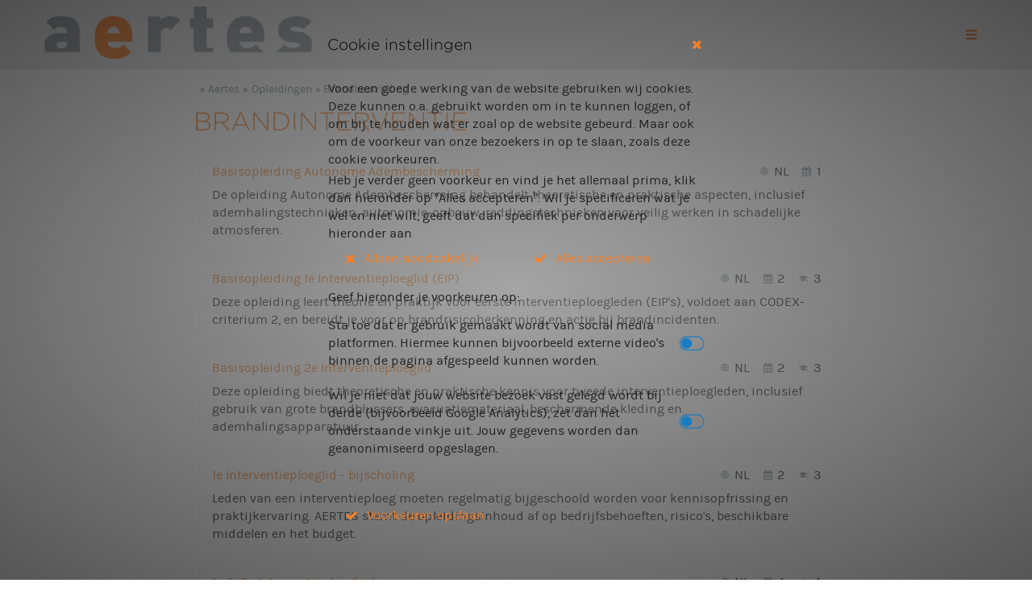

--- FILE ---
content_type: text/html; charset=utf-8
request_url: https://www.aertes.com/brandinterventie
body_size: 18366
content:
<!DOCTYPE html>
<html lang="NL">
<head>
    <meta charset="utf-8" />
    <meta name="viewport" content="width=device-width, initial-scale=1.0, maximum-scale=2.0, user-scalable=yes" />
    <meta name="Author" content="Aertes">
    <meta name="theme-color" content="#f58029">
    <meta name="apple-mobile-web-app-status-bar-style" content="#f58029">
    <title>Brandinterventie | Aertes</title>
    <link rel="icon" type="image/x-icon" href="/cache/d5/126885b474ac/001000101/icon.ico"/>
    <link rel="icon" type="image/png" sizes="32x32" href="/cache/d5/126885b474ac/002000201/icon.png">
    <link rel="icon" type="image/png" sizes="16x16" href="/cache/d5/126885b474ac/001000101/icon.png">
    <link rel="icon" type="apple-touch-icon" sizes="180x180" href="/cache/d5/126885b474ac/00b400b41/icon.png">
    <link rel="alternate" type="application/rss+xml" href="/home/rss" title="RSS feed" /> 
<link rel="canonical" href="https://www.aertes.com/brandinterventie"/>    <meta name="description" content="Brandinterventie" />
<meta name="keywords" content="BMI,OAI,Security,Veiligheid,Brand,Brandveiligheid" /><link href="/opensearch.xml" rel="search" title="Aertes" type="application/opensearchdescription+xml" /><meta name="msvalidate.01" content="7D0A49F0FCFDF2A39C8E114DE90D5D20" />    <script type="text/javascript" src="/Asset/script/jquery/jquery.min.js"></script>
    <script type="text/javascript">
        if (typeof document.createElement('canvas').getContext !== "function") {
            for (let e, l = 'section article aside figcaption figure footer header hgroup nav section time'.split(' '); e = l.pop(); document.createElement(e));
        }
    </script>
    <script type="application/ld+json">
{"@context":"http://schema.org","@type":"Website","name":"Aertes","alternateName":"Aertes","publisher":"Aertes","url":"https://www.aertes.com/","potentialAction":{"@type":"SearchAction","target":"https://www.aertes.com/search?q={search_term_string}","query-input":{"@type":"PropertyValueSpecification","valueRequired":true,"valueMaxlength":100,"valueName":"search_term_string"}},"sameAs":[]}
</script>
<script type="application/ld+json">
{"@type":"Organization","url":"https://www.aertes.com/","logo":"/cache/d5/126885b474ac/001000101/icon.ico","image":"https://www.aertes.com/","@context":"http://schema.org","address":{"Type":"PostalAddress","AddressLocality":"MAASTRICHT","PostalCode":"6202 WB","StreetAddress":"Postbus 4240"},"email":"secretariaat@aertes.com","name":"Aertes","telephone":"0341 433422"}
</script>

                <script type="application/ld&#x2B;json">
                    {"@context":"http://schema.org","@type":"BreadcrumbList","itemListElement":[{"@type":"ListItem","position":1,"item":{"@id":"https://www.aertes.com/","name":"EDUCATORS\\nCONSULTANTS\\nFIRE INVESTIGATORS"}},{"@type":"ListItem","position":2,"item":{"@id":"https://www.aertes.com/opleidingen","name":"Opleidingen"}},{"@type":"ListItem","position":3,"item":{"@id":"https://www.aertes.com/brandbestrijding","name":"Brandbestrijding"}}]}
                </script>
    <meta property="og:title" content="Brandinterventie" />
    <meta property="og:description" content="Brandinterventie" />
    <meta property="og:type" content="article" />
    <meta property="og:url" content="https://www.aertes.com/brandinterventie" />
<meta property="og:image" content="https://www.aertes.com/cache/6e3/126ad9df5119/0258013b2/brandinterventie.jpg" />
    
    
    
</head>
<body class="bodyTxt">
    <noscript>
    Your browser doesn't support javascript, or its turned off.
    </noscript>
            <script type="text/javascript">
            "use strict";
            var debug = false;
            var unloading = false;
            
            if (!!debug){
                window.onbeforeunload = function() {
                    debug && console.warn("onbeforeunload event");
                }; 
                
                window.onunload = function() {
                    debug && console.warn("onunload event");
                    unloading = true;
                };
                
                document.addEventListener('pagehide', function(event) {
                    debug && console.warn("pagehide event");
                });
                
                window.addEventListener('online', () => {
                    console.log('we are online');
                });
                window.addEventListener('offline', () => { 
                    console.log('we are offline');
                });
            }
            
            document.addEventListener('DOMContentLoaded', () => {
                if ('serviceWorker' in navigator) { // && 'Notification' in window) {
                    registerServiceWorker();
                } else {
                    console.log('ServiceWorker en Notification zijn niet ondersteund.');
                }
            });
            
            function registerServiceWorker() {
                let serviceWorker = navigator.serviceWorker;
                
                serviceWorker.addEventListener('controllerchange', function (event) {
                    !!debug && console.warn('Controllerchange event', event);
                    document.body.dispatchEvent(new Event("sw-controller-change"));
                });
                
                serviceWorker.addEventListener('message', event => {
                    !!debug && console.log("serviceWorker message", event, event.data);
                });

                if (!serviceWorker.controller) {
                    serviceWorker
                        .register("/serviceworker.js", { scope: "/" })
                        .then((registration) => {
                            !!debug && console.log('ServiceWorker geïnstalleerd:', registration);
                            
                            if (!!!serviceWorker.controller) {
                                !!debug && console.log("no controller available");
                            } else if (!!registration.installing) {
                                !!debug && console.log("registration.installing");
                            } else if (!!registration.waiting) {
                                !!debug && console.log("registration.waiting. We wont call skip waiting. We could show a message that we could reload");
                                // registration.waiting.postMessage('skipWaiting');
                                
                                document.body.dispatchEvent(new Event("sw-controller-waiting"));
                            }
                        })
                        .catch((error) => {
                            console.error("Registration failed", error);
                        });
                } else {
                    app.debug && console.log('We hebben een bestaande serviceworker.');
                }
            }
        </script>

    <link type="text/css" rel="stylesheet" href="/theme/aertes/css/default.min.css?v=e8f9d89b" />
<link type="text/css" rel="stylesheet" href="/theme/aertes/css/default.css?v=e8f9d89b" />
<link type="text/css" rel="stylesheet" href="/Asset/css/icomoon/style.css?v=e8f9d89b" />


    <script type="text/javascript">
        $(function () {
            window.app = window.app || new cmsApp(window);
            $.extend(window.app, {"lang":"nl","dateFormat":"DD-MM-YYYY","datetimeFormat":"DD-MM-YYYY HH:mm","timeFormat":"HH:mm","Timezone":"Europe/Amsterdam","currencyFormat":{"d":",","s":".","n":"2","c":"€","gs":3}});
            app.scriptUID = "#{__UID__}";
            app.messages = {"UnknownError":"Er is een onbekende fout opgetreden"};

            $(window).resize(function () {
                const $body = $("body").removeClass("mobile");

                // Dont scale on minimum size
                if ($(window).width() < 480) {
                    $('head meta[name=viewport]').attr("content", "width=device-width, initial-scale=1, maximum-scale=1, user-scalable=0");
                    $body.addClass("mobile");
                } else if ($(window).width() < 767) {
                    // Dont scale on minimum size
                    $('head meta[name=viewport]').attr("content", "width=device-width, initial-scale=1, maximum-scale=1, user-scalable=0");
                    $body.addClass("mobile");
                } else {
                    $('head meta[name=viewport]').attr("content", "width=device-width, initial-scale=1.0, user-scalable=yes");
                    $("article.bodyContent").removeClass('toggleMenu');
                }
            }).trigger("resize");

            $("body").requestToken("an-s38JMq5hOnx_xzAjGAg_uTg5iNAtPSeElnutWnm4");
        });
    </script>


    <div id="loadingIndicator">Loading...</div>

    

<!-- aertes layout -->


<header class="desktop">
    <div class="top">
        <div class="meta">
            <div class="logo">
                <a href="/"><img alt="EDUCATORS - CONSULTANTS FIRE - INVESTIGATORS - home" title="EDUCATORS - CONSULTANTS FIRE - INVESTIGATORS - home" src="/Asset/image/empty.gif"/></a>
            </div>
            <div class="menu">
                <div>
                    <div class="nav-top">       
                        <ul>
                                <li class="icon cart hide">
                                    <a id="bttnCart2" href="/order" class="cartsummary badge" alt="Order" title="Order">
                                        <i class="icon-basket"></i>
                                    </a>
                                    
                                    <script type="text/javascript">
                                        $(function () {
                                            var $bttnCart = $("#bttnCart2");
                                            $bttnCart.on("set-value", function (event, summary) {
                                                event.preventDefault();
                                                var text = "Uw order";
                                                var visible = false;
                                                var $me = $(this);
                                                
                                                summary = $.extend({ Items: 0 }, summary);
                                                if (summary.Items > 0) {
                                                    var value = summary.Items > 9 ? "+" : summary.Items;
                                                    $me.attr("data-badge", value).attr("title", "Uw order [{0}]".format(summary.Items));
                                                    visible = true;   
                                                }
                                                $me.toggleClass("badge", visible).parent().toggleClass("hide", !visible);
                                            })
                                        });
                                    </script>
                                </li>
                                <li class="icon">
                                    <a id="toggleMenu" href="#">
                                        <i class="icon-menu"></i>
                                    </a>
                                </li>
                        </ul>
                    </div>
                </div>
            </div>
        </div>
    </div>
    
    <script type="text/javascript">// <!-- 
        $(function () {    
            $(window).on("resize", function () {
                if ($(window).width() < 767) {
                    // Dont scale on minimum size
                    $('head meta[name=viewport]').attr("content", "width=device-width, initial-scale=1, maximum-scale=1, user-scalable=no");
                } else {
                    $('head meta[name=viewport]').attr("content", "width=device-width, initial-scale=1.0, user-scalable=yes");
                    $("body").removeClass('toggleMenu');
                }
            }).trigger("resize");
        });
    //--></script>
</header>
<header class="mobile">
    <div class="maxWidth">
        <div id="navMenu">
            <a class="menu" href="#">
                <div class="nav-icon"><div></div></div>
            </a>
            <a class="logo" href="/"><img src="/Asset/image/empty.gif" title="EDUCATORS - CONSULTANTS FIRE - INVESTIGATORS | Home" alt="EDUCATORS - CONSULTANTS FIRE - INVESTIGATORS | Home"/></a>
        </div>
    </div>
    
    <script type="text/javascript">
        $(function () {
            var $body = $("body");
            // var $header = $("header");
            $('header > div > div > a.menu').on('click', function (event) {
                event.preventDefault();
                event.stopPropagation();
                $body.toggleClass("toggleMenu");
            });
            
            var $navBottom = $("header > div > div > div.menu > div > div.nav-bottom")
                .on("click", function(event) {
                    if ($navBottom.is(event.target) && $body.is(".mobile")) {
                        event.preventDefault();
                        event.stopPropagation();
                        $body.toggleClass("toggleMenu");
                    }
                });
            
            $navBottom.find("nav").prepend(
                $("<ul class='menu'><li><i class='icon-cancel'/></li></ul>")
                    .on("click", function(event) {
                        event.preventDefault();
                        event.stopPropagation();
                        $body.toggleClass("toggleMenu");
                    }));
        });
    </script>
</header>

<div class="slide-in-menu">
    <nav>
        <ul>
            <li class="close">
                <a href="#">
                    <span>&nbsp;</span>
                    <span class="icons icon-cancel"></span>
                </a>
            </li>
        </ul>
        <ul data-generated="20260203163121" class=" columns9"><li class='parent'><a href="/opleidingen" title="Opleidingen"><span>Opleidingen</span></a><ul><li class='parent'><a href="/blussystemen" title="Blussystemen"><span>Blussystemen</span></a><ul><li class=''><a href="/sprinkler" title="Sprinkler"><span>Sprinkler</span></a></li><li class=''><a href="/woningsprinkler" title="Woningsprinkler"><span>Woningsprinkler</span></a></li><li class=''><a href="/aerosol" title="Aerosol"><span>Aerosol</span></a></li><li class=''><a href="/watermist" title="Watermist"><span>Watermist</span></a></li><li class=''><a href="/blusgas" title="Blusgas"><span>Blusgas</span></a></li><li class=''><a href="/blusschuim" title="Blusschuim"><span>Blusschuim</span></a></li></ul></li><li class='parent'><a href="/detectie-ontruiming" title="Detectie &amp; Ontruiming"><span>Detectie &amp; Ontruiming</span></a><ul><li class=''><a href="/bmi" title="Brandmeld&amp;shy;installaties"><span>Brandmeld&amp;shy;installaties</span></a></li><li class=''><a href="/ontruimingsalarminstallaties" title="Ontruimings&amp;shy;alarminstallaties"><span>Ontruimings&amp;shy;alarminstallaties</span></a></li><li class=''><a href="/passieve-brandveiligheid" title="Passieve Brandveiligheid"><span>Passieve Brandveiligheid</span></a></li></ul></li><li class='parent'><a href="/beveiligingssystemen" title="Beveiligings&amp;shy;systemen"><span>Beveiligings&amp;shy;systemen</span></a><ul><li class=''><a href="/mbv-combi" title="Monteur Beveiligingssystemen - Combi (MBV)"><span>Monteur Beveiligingssystemen - Combi</span></a></li><li class=''><a href="/mbv-theorie" title="Monteur Beveiligingssystemen - Theorie (MBV)"><span>Monteur Beveiligingssystemen - Theorie</span></a></li><li class=''><a href="/mbv-praktijk" title="Monteur Beveiligingssystemen - Praktijk (MBV)"><span>Monteur Beveiligingssystemen - Praktijk</span></a></li><li class=''><a href="/workshop-vrki-borg" title="Opfriscursus wijzigingen VRKI en BORG"><span>Opfriscursus wijzigingen VRKI en BORG</span></a></li><li class=''><a href="/opleiding-technicus-beveiligingssystemen" title="Technicus Beveiligingssystemen (TBV)"><span>Technicus Beveiligingssystemen</span></a></li><li class=''><a href="/assistent-monteur-beveiligingssystemen" title="Assistent Monteur Beveiligingssystemen"><span>Assistent Monteur Beveiligingssystemen</span></a></li><li class=''><a href="/assistent-monteur-beveiligingssystemen-verkort" title="Assistent Monteur Beveiligingssystemen - verkort"><span>Assistent Monteur Beveiligingssystemen - verkort</span></a></li></ul></li><li class='parent'><a href="/brandbestrijding" title="Brandbestrijding"><span>Brandbestrijding</span></a><ul><li class='selected'><a href="/brandinterventie" title="Brandinterventie"><span>Brandinterventie</span></a></li><li class=''><a href="/industriele-brandbestrijding" title="Industriële Brandbestrijding"><span>Industri&#235;le Brandbestrijding</span></a></li><li class=''><a href="/kleine-blusmiddelen" title="Kleine Blusmiddelen"><span>Kleine Blusmiddelen</span></a></li><li class=''><a href="/voertuigbranden" title="Voertuigbranden"><span>Voertuigbranden</span></a></li></ul></li><li class='parent'><a href="/integrale-brandveiligheid" title="Integrale Brandveiligheid"><span>Integrale Brandveiligheid</span></a><ul><li class=''><a href="/upd-sb-opsteller-bmi-oai" title="UPD-SB-Opsteller BMI &amp; OAI"><span>UPD-SB-Opsteller BMI &amp; OAI</span></a></li></ul></li><li class='parent'><a href="/brandoorzaken" title="Brandoorzaken"><span>Brandoorzaken</span></a><ul><li class=''><a href="/brandonderzoek-gebouwen" title="Opleiding Brandonderzoek - gebouwen"><span>Opleiding Brandonderzoek - gebouwen</span></a></li></ul></li></ul></li><li class=''><a href="/advies" title="Advies"><span>Advies</span></a></li><li class='parent'><a href="/brandonderzoek" title="Brandonderzoek"><span>Brandonderzoek</span></a><ul><li class=''><a href="/branddetectiehond" title="Branddetectiehond"><span>Branddetectiehond</span></a></li><li class=''><a href="/360-scanapparaat" title="360°-scanapparaat"><span>360&#176;-scanapparaat</span></a></li></ul></li><li class='parent'><a href="/kalender" title="Kalender"><span>Kalender</span></a><ul><li class='parent'><a href="/Inschrijven" title="Inschrijven kandidaat"><span>Inschrijven</span></a><ul><li class=''><a href="/order" title="Order overzicht"><span>Order</span></a></li></ul></li></ul></li><li class=''><a href="/actueel" title="Actueel"><span>Actueel</span></a></li><li class='parent'><a href="/over-ons" title="Over ons"><span>Over ons</span></a><ul><li class=''><a href="/veelgestelde-vragen" title="Veelgestelde vragen"><span>Veelgestelde vragen</span></a></li><li class=''><a href="/vacatures" title="Vacatures"><span>Vacatures</span></a></li><li class=''><a href="/kmo-portefeuille" title="KMO-Portefeuille"><span>KMO-Portefeuille</span></a></li></ul></li><li class='parent'><a href="/contact" title="Contactgegevens"><span>Contact</span></a><ul><li class=''><a href="/subsidie-mogelijkheden" title="Subsidiemogelijkheden"><span>Subsidiemogelijkheden</span></a></li><li class=''><a href="/eqf-en-nlqf-het-europees-kwalificatieraamwerk" title="EQF en NLQF, het Europees kwalificatieraamwerk"><span>NLQF</span></a></li><li class=''><a href="/algemene-voorwaarden" title="Algemene voorwaarden"><span>Algemene voorwaarden</span></a></li><li class=''><a href="/disclaimer" title="Disclaimer"><span>Disclaimer</span></a></li><li class='parent'><a href="/nieuwsbrief" title="Nieuwsbrief"><span>Nieuwsbrief</span></a></li><li class=''><a href="/privacyverklaring" title="Privacyverklaring"><span>Privacyverklaring</span></a></li></ul></li><li class=''><a href="/Search" title="Zoeken"><span>Zoeken</span></a></li><li class='parent'><a href="/sign-in" title="Inloggen e-learning"><span>Inloggen e-learning</span></a></li></ul>
    </nav>
</div>

<script type="text/javascript">
    $(function () {
        var $body = $("body");
        $body.on("click", function () {
            $body.removeClass("toggleMenu");
        });
        
        var $divMenu = $("body > div.slide-in-menu");
        $divMenu.find("ul > li.parent").each(function () {
            var $me = $(this);
            
            if ($me.find(">ul").length === 0) return;
            
            $me.find(" > a").append(
                $("<span class='icons icon-down-dir'></span>")
                    .on("click", function (event) {
                        event.preventDefault();
                        event.stopPropagation();
                        $me.find("> ul").toggleClass("show");
                    }));
        });
        
        $divMenu.find("li.selected").parents().each(function (index, item) {
            if ($(this).is($divMenu)) return false;
            $(item).addClass("show"); 
        });
        
        $("#toggleMenu").on("click", function () {
            event.preventDefault();
            event.stopPropagation();
            $("body").toggleClass("toggleMenu");
        });
    });
</script>




<script type="text/javascript">
    "use strict"; 
    
    $(function () {
        const showForm = true;
        
        window.cookieAcceptForm = function () {
            const form = $.dynamicForm({"Id":"_Portal_Views_CmsCookies_Forms_CookieAccept_cshtml","View":"[base64]","Enc":"Base64","UID":"{__UID__}","HtmlEncoded":true});
            const $cookieSettingsForm =
                !!form && form.create({
                    urlAcceptCookie: "/CmsCookies/SetCookieAccepted",
                    events: {
                        load: function (event) {
                            event.preventDefault();
                            event.stopPropagation();
                            $("body").addClass("cookieDisclaimer");
                        },
                        close: function (event, data) {
                            event.preventDefault();
                            event.stopPropagation();
                            $("body").removeClass("cookieDisclaimer");

                            !!app.loadOnDemand && app.loadOnDemand.validate();
                            $(this).overlay().close();
                        }
                    }
                });

            !!$cookieSettingsForm && $cookieSettingsForm.overlay({ 
                additionalClasses: "small cookie-settings",
                additionClasses: "small cookie-settings",
                title: "Cookie instellingen"
            }).show();
        }
    
        if (!!app.readCookie("ac")) {
            app.loadOnDemand.validate();
        } else if (showForm){
            window.cookieAcceptForm();
        }
    });
</script>



    <section class="breadcrumbs top-section">
        <div>
            <div>
                <ul class="breadcrumbs">
                        <li><a href="/home" title="Aertes">Aertes</a></li>
                        <li><a href="/opleidingen" title="Opleidingen">Opleidingen</a></li>
                        <li><a href="/brandbestrijding" title="Brandbestrijding">Brandbestrijding</a></li>
                </ul>
            </div>
        </div>
    </section>


<section class="aertes-page-title ">
    <div>
        <div class="center-floating">
            <h1>Brandinterventie</h1>
        </div>
    </div>
</section>



                <section class="aertes-course-overview">
                    <div>
                        <div class="center">
                            <ul class="course-item">
                                        <li>
                                            <div>
                                                <span class="left"><a href="/basisopleiding-autonome-adembescherming" title="Basisopleiding Autonome Adembescherming">Basisopleiding Autonome Adembescherming</a></span>
                                                
                                                    <span class="shrink right"><i class="icon-language"></i>NL</span>
                                                    <span class="shrink right"><i class="icon-calendar"></i>1</span>
                                            </div>
                                                <div class="course-description">
                                                    De opleiding Autonome Adembescherming behandelt theoretische en praktische aspecten, inclusief ademhalingstechnieken, autonomie-opbouw, reddingstechnieken voor veilig werken in schadelijke atmosferen.
                                                </div>
                                        </li>
                                        <li>
                                            <div>
                                                <span class="left"><a href="/basisopleiding-voor-1e-interventieploeglid" title="Basisopleiding 1e Interventieploeglid (EIP)">Basisopleiding 1e Interventieploeglid (EIP)</a></span>
                                                
                                                    <span class="shrink right"><i class="icon-language"></i>NL</span>
                                                    <span class="shrink right"><i class="icon-calendar"></i>2</span>
                                                    <span class="shrink right"><i class="icon-icon-level"></i>3</span>
                                            </div>
                                                <div class="course-description">
                                                    Deze opleiding leert theorie en praktijk voor eerste interventieploegleden (EIP's), voldoet aan CODEX-criterium 2, en bereidt je voor op brandrisicoherkenning en actie bij brandincidenten.
                                                </div>
                                        </li>
                                        <li>
                                            <div>
                                                <span class="left"><a href="/basisopleiding-voor-interventieploegen" title="Basisopleiding 2e Interventieploeglid">Basisopleiding 2e Interventieploeglid</a></span>
                                                
                                                    <span class="shrink right"><i class="icon-language"></i>NL</span>
                                                    <span class="shrink right"><i class="icon-calendar"></i>2</span>
                                                    <span class="shrink right"><i class="icon-icon-level"></i>3</span>
                                            </div>
                                                <div class="course-description">
                                                    Deze opleiding biedt theoretische en praktische kennis voor tweede interventieploegleden, inclusief gebruik van grote brandblussers, evacuatiemateriaal, beschermende kleding en ademhalingsapparatuur.
                                                </div>
                                        </li>
                                        <li>
                                            <div>
                                                <span class="left"><a href="/1e-interventieploeglid-bijscholing" title="1e Interventieploeglid - bijscholing">1e Interventieploeglid - bijscholing</a></span>
                                                
                                                    <span class="shrink right"><i class="icon-language"></i>NL</span>
                                                    <span class="shrink right"><i class="icon-calendar"></i>2</span>
                                                    <span class="shrink right"><i class="icon-icon-level"></i>3</span>
                                            </div>
                                                <div class="course-description">
                                                    Leden van een interventieploeg moeten regelmatig bijgeschoold worden voor kennisopfrissing en praktijkervaring. AERTES stemt de opleidingsinhoud af op bedrijfsbehoeften, risico's, beschikbare middelen en het budget. 
                                                </div>
                                        </li>
                                        <li>
                                            <div>
                                                <span class="left"><a href="/1e-2e-interventieploegleider" title="1e &amp; 2e Interventieploegleider">1e &amp; 2e Interventieploegleider</a></span>
                                                
                                                    <span class="shrink right"><i class="icon-language"></i>NL</span>
                                                    <span class="shrink right"><i class="icon-calendar"></i>4</span>
                                                    <span class="shrink right"><i class="icon-icon-level"></i>4</span>
                                            </div>
                                                <div class="course-description">
                                                    De opleiding tot ploegleider is geschikt voor zowel 1e als 2e interventieploegleider, omdat we niet dieper ingaan op specifieke interventiemiddelen. In plaats daarvan leggen we de nadruk op overeenkomende vaardigheden die ploegleiders nodig hebben.
                                                </div>
                                        </li>
                                        <li>
                                            <div>
                                                <span class="left"><a href="/evacuation-steward" title="Evacuation Steward">Evacuation Steward</a></span>
                                                
                                                    <span class="shrink right"><i class="icon-language"></i>NL</span>
                                                    <span class="shrink right"><i class="icon-calendar"></i>0</span>
                                                    <span class="shrink right"><i class="icon-icon-level"></i>4</span>
                                            </div>
                                                <div class="course-description">
                                                    De training tot Evacuatie Steward behandelt regelgeving, benodigdheden, planontwikkeling, menselijk gedrag, evaluatie en onderhoud van evacuatieplannen. Geschikt voor preventieadviseurs en personeel betrokken bij evacuatie.
                                                </div>
                                        </li>
                                        <li>
                                            <div>
                                                <span class="left"><a href="/vuurvergunningen-nfpa51b" title="Vuurvergunningen (NFPA51b)">Vuurvergunningen (NFPA51b)</a></span>
                                                
                                                    <span class="shrink right"><i class="icon-language"></i>NL</span>
                                                    <span class="shrink right"><i class="icon-calendar"></i>1</span>
                                                    <span class="shrink right"><i class="icon-icon-level"></i>3</span>
                                            </div>
                                                <div class="course-description">
                                                    De Vuurvergunning richt zich op het voorkomen van brand- en explosierisico's bij werkzaamheden met verhoogde hitte. De opleiding behandelt essentiële richtlijnen, definities, procedures en het belang van de vergunning voor personeel en brandwachten.
                                                </div>
                                        </li>
                                        <li>
                                            <div>
                                                <span class="left"><a href="/blusschuim-bij-gasbranden" title="2e Interventieploeglid - Blusschuim bij gasbranden">2e Interventieploeglid - Blusschuim bij gasbranden</a></span>
                                                
                                                    <span class="shrink right"><i class="icon-language"></i>NL</span>
                                                    <span class="shrink right"><i class="icon-calendar"></i>1</span>
                                                    <span class="shrink right"><i class="icon-icon-level"></i>3</span>
                                            </div>
                                                <div class="course-description">
                                                    Deze cursus is ontworpen voor leden van de 2e interventieploeg, die werken met blusschuimen. Het omvat theoretische basis en praktische vaardigheden voor effectieve interventie bij (gas)branden.
                                                </div>
                                        </li>
                                        <li>
                                            <div>
                                                <span class="left"><a href="/gevaarlijke-stoffen" title="2e Interventieploeglid - Gevaarlijke stoffen">2e Interventieploeglid - Gevaarlijke stoffen</a></span>
                                                
                                                    <span class="shrink right"><i class="icon-language"></i>NL</span>
                                                    <span class="shrink right"><i class="icon-calendar"></i>3</span>
                                                    <span class="shrink right"><i class="icon-icon-level"></i>3</span>
                                            </div>
                                                <div class="course-description">
                                                    Deze module is voor leden van de 2e interventieploeg en behandelt omgang met gevaarlijke stoffen. Het omvat herkenning, communicatie, en praktische toepassing met hands-on oefeningen en simulaties.
                                                </div>
                                        </li>
                                        <li>
                                            <div>
                                                <span class="left"><a href="/watervoerende-armaturen" title="2e Interventieploeglid - Watervoerende armaturen">2e Interventieploeglid - Watervoerende armaturen</a></span>
                                                
                                                    <span class="shrink right"><i class="icon-language"></i>NL</span>
                                                    <span class="shrink right"><i class="icon-calendar"></i>1</span>
                                                    <span class="shrink right"><i class="icon-icon-level"></i>3</span>
                                            </div>
                                                <div class="course-description">
                                                    Deze aanvullende module voor 2e interventieploegleden omvat zowel theoretische kennis als praktische vaardigheden. Theorie omvat waterwinning, aflegsysteem en basisregels. Praktijk omvat ervaring met materiaal, gebruikstechnieken en meer.
                                                </div>
                                        </li>
                                        <li>
                                            <div>
                                                <span class="left"><a href="/meettoestellen-gasmetingen" title="2e Interventieploeglid - Meettoestellen (gasmetingen)">2e Interventieploeglid - Meettoestellen (gasmetingen)</a></span>
                                                
                                                    <span class="shrink right"><i class="icon-language"></i>NL</span>
                                                    <span class="shrink right"><i class="icon-calendar"></i>1</span>
                                                    <span class="shrink right"><i class="icon-icon-level"></i>3</span>
                                            </div>
                                                <div class="course-description">
                                                    Deze module, gericht op de 2e interventieploeg, behandelt theoretische kennis zoals gasbegrippen en -soorten, en praktische toepassing in diverse scenario's. Voor ploegen die werken met potentieel gevaarlijke stoffen.








                                                </div>
                                        </li>
                            </ul>
                        </div>
                    </div>
                </section>


<section id="clientId3" class="spacer">
    <script type="text/javascript">
        $(function () {
            let spacer = {
                $footer: null,
                $spacer: null,
                init: function () {
                    var me = this;

                    this.$footer = $("footer");
                    this.$spacer = $("#clientId3");

                    $(window).on("resize", function (event) { me.onResize.call(me); });
                    me.onResize();
                },
                onResize: function (event) {
                    var me = this;
                    var windowHeight = $(window).height();
                    var position = me.$spacer.position().top; 
                    var height = 0;

                    if (position < windowHeight) {
                        height = (windowHeight - position) * 0.6;
                    }
                    // console.log({
                    //     position: position,
                    //     height: height, 
                    //     windowHeight: windowHeight
                    // });
                    
                    me.$spacer.height(Math.max(0, height));
                }
            };
            spacer.init();
        });
    </script>
</section>


                <footer>
                    <div class="max-width">
                        <div>
                            <ul class="boxes columns5">
                                    <li>
                                        <div>
                                            <h2 id="aertes"><a href="/home" title="Aertes">Aertes</a></h2>
<ul>
<li><a href="/actueel" title="Actueel">Actueel</a></li>
<li><a href="/nieuwsbrief" title="Nieuwsbrief">Nieuwsbrief</a></li>
<li><a href="/vacatures" title="Vacatures">Vacatures</a></li>
<li><a href="/contact" title="Contact">Contact</a></li>
<li><a href="/over-ons" title="Over ons">Over ons</a></li>
</ul>
<p> </p>
<ul>
<li><a href="/kalender" title="Kalender">Kalender</a></li>
<li><a href="/Inschrijven" title="Inschrijven">Inschrijven</a></li>
</ul>
<p> </p>
<ul>
<li><a href="/subsidie-mogelijkheden" title="Subsidiemogelijkheden">Subsidiemogelijkheden</a></li>
<li><a href="/kmo-portefeuille" title="KMO-portefeuille">KMO-portefeuille</a></li>
<li><a href="/veelgestelde-vragen" title="Veelgestelde vragen">Veelgestelde vragen</a></li>
<li><a href="/sign-in" title="Inloggen e-learning">Inloggen e-learning</a></li>
</ul>
<p> </p>
<ul>
<li><a id="footer-cookie-accept" href="#" click="cookieForm(event)">Cookie instellingen</a></li>
<li><a href="/privacyverklaring" title="Privacyverklaring">Privacyverklaring</a></li>
<li><a href="/algemene-voorwaarden" title="Algemene Voorwaarden">Algemene Voorwaarden</a></li>
<li><a href="/Search" title="Zoeken">Zoeken</a></li>
<li><a href="/sitemap" title="Sitemap">Sitemap</a></li>
</ul>
<script type="text/javascript">
$(function () { $("#footer-cookie-accept").on("click", function(e) {
    event.preventDefault();
    window.cookieAcceptForm(); 
    return false;
}); })
</script>

                                        </div>
                                    </li>
                                    <li>
                                        <div>
                                            <h2 id="blussystemen"><a href="/blussystemen" title="Blussystemen">Blussystemen</a></h2>
<ul>
<li><a href="/sprinkler" title="Sprinklertechniek">Sprinklertechniek</a></li>
<li><a href="/woningsprinkler" title="Woningsprinklertechniek">Woningsprinklertechniek</a></li>
<li><a href="/aerosol" title="Aerosolblustechniek">Aerosolblustechniek</a></li>
<li><a href="/watermist" title="Watermisttechniek">Watermisttechniek</a></li>
<li><a href="/blusgas" title="Blusgastechniek">Blusgastechniek</a></li>
<li><a href="/blusschuim" title="Blusschuimtechniek">Blusschuimtechniek</a></li>
</ul>
<p> </p>
<h2 id="detectie-ontruiming"><a href="/detectie-ontruiming" title="Detectie &amp; Ontruiming">Detectie &amp; Ontruiming</a></h2>
<ul>
<li><a href="/bmi" title="Brandmeldinstallaties">Brandmeldinstallaties</a></li>
<li><a href="/ontruimingsalarminstallaties" title="Ontruimingsalarminstallaties">Ontruimingsalarminstallaties</a></li>
<li><a href="/passieve-brandveiligheid" title="Noodverlichting">Noodverlichting</a></li>
</ul>
<p> </p>
<h2 id="beveiligingssystemen"><a href="/beveiligingssystemen" title="Beveiligingssystemen">Beveiligingssystemen</a></h2>
<ul>
<li><a href="/mbv-combi" title="Monteur Beveiligingssystemen">Monteur Beveiligingssystemen</a></li>
<li><a href="/opleiding-technicus-beveiligingssystemen" title="Technicus Beveiligingssystemen">Technicus Beveiligingssystemen</a></li>
<li><a href="/assistent-monteur-beveiligingssystemen" title="Assistent Monteur Beveiligingssystemen">Assistent Monteur Beveiligingssystemen</a></li>
</ul>
<p> </p>
<h2 id="brandbestrijding"><a href="/brandbestrijding" title="Brandbestrijding">Brandbestrijding</a></h2>
<ul>
<li><a href="/brandinterventie" title="Brandinterventie">Brandinterventie</a></li>
<li><a href="/industriele-brandbestrijding" title="Industriële Brandbestrijding">Industriële Brandbestrijding</a></li>
<li><a href="/kleine-blusmiddelen" title="Kleine Blusmiddelen">Kleine Blusmiddelen</a></li>
<li><a href="/voertuigbranden" title="Voertuigbranden">Voertuigbranden</a></li>
</ul>
<p> </p>
<h2 id="brandoorzaken"><a href="/brandoorzaken" title="Brandoorzaken">Brandoorzaken</a></h2>
<ul>
<li><a href="/cfpa-fire-investigator" title="Fire Investigator">Fire Investigator</a></li>
<li><a href="brandoorzaken_geb" title="Brandoorzaken bij gebouwen">Brandoorzaken bij gebouwen</a></li>
<li><a href="brandoorzaken_mot" title="Brandoorzaken bij motorvoertuigen">Brandoorzaken bij motorvoertuigen</a></li>
</ul>
<p> </p>

                                        </div>
                                    </li>
                                    <li>
                                        <div>
                                            <h2 id="advies"><a href="/advies" title="Advies">Advies</a></h2>
<ul>
<li>PvE schrijven</li>
<li>UPD opstellen</li>
<li>Evacuatieplannen opstellen</li>
<li>Risicomanagement</li>
</ul>

                                        </div>
                                    </li>
                                    <li>
                                        <div>
                                            <h2 id="brandonderzoek"><a href="/brandonderzoek" title="Brandonderzoek">Brandonderzoek</a></h2>
<ul>
<li>Branddetectiehond</li>
<li>360°-scanapparaat</li>
<li>Drone</li>
<li>Laboratorium</li>
</ul>

                                        </div>
                                    </li>
                                    <li>
                                        <div>
                                            <p><a href="/" title="Aertes"><img src="/theme/aertes/image/aertes-350x69.png" alt="Aertes" /></a></p>
<ul>
<li>Postadres:</li>
<li>Postbus 4240</li>
<li>6202 WB MAASTRICHT, NL</li>
</ul>
<p> </p>
<ul>
<li><a href="tel:0031341433422" target="new" rel="noopener" title="+31341 - 433422">+31341 - 433422</a></li>
<li><a href="tel:003289239006" target="new" rel="noopener" title="+3289 - 239006">+3289 - 239006</a></li>
</ul>
<p> </p>
<p><a href="mailto:%3Csecretariaat@aertes.com%3E"><a href="mailto:secretariaat@aertes.com">secretariaat@aertes.com</a></a></p>
<p> </p>
<p>Vind ons op:</p>
<ul>
<li><a href="http://www.linkedin.com/company/aertes" target="new" rel="noopener" title="LinkedIn">LinkedIn</a></li>
</ul>

                                        </div>
                                    </li>
                            </ul>
                        </div>
            
                        <div class="disclaimer">
                            <p>De informatie op onze website wordt met zorg samengesteld, maar er kunnen geen rechten aan worden ontleend wat betreft volledigheid, nauwkeurigheid, of actualiteit. Prijzen vermeld op de site zijn exclusief btw en kunnen onderhevig zijn aan veranderingen zonder voorafgaande kennisgeving. Gebruik van de informatie en prijzen is op eigen risico en onderworpen aan onze algemene voorwaarden. Wij streven ernaar de site actueel te houden, maar behouden het recht om op elk moment wijzigingen aan te brengen.</p>
                        </div>
                    </div>
                </footer>
        

</partial>

<script type="text/javascript">
    $(function () {
        app.ajax({
            url: "/Cart/CartSummary",
            loadIndicator: false
        }).then(request => {
            if (request.response.Succes !== true) {
                console.error("failed to load cart summary", request.response);
                return false;
            }
            $(".cartsummary").trigger("set-value", [request.response.Data]);
        });
    });
</script>



    <script type="text/javascript" src="/Asset/script/app.min.js?v=e8f9d89b"></script>
<script type="text/javascript" src="/Asset/script/dayjs.min.js?v=e8f9d89b"></script>
<script type="text/javascript" src="/Asset/script/popper.min.js?v=e8f9d89b"></script>
<script type="text/javascript" src="/Asset/script/app-popper.min.js?v=e8f9d89b"></script>
<script type="text/javascript" src="/Asset/script/app-form.min.js?v=e8f9d89b"></script>
<script type="text/javascript" src="/Asset/script/app-overlay.min.js?v=e8f9d89b"></script>

    
     
    </body>
</html>

--- FILE ---
content_type: text/css
request_url: https://www.aertes.com/theme/aertes/fonts/karmilla-016/stylesheet.css
body_size: 357
content:
/* Generated by Font Squirrel (https://www.fontsquirrel.com) on March 3, 2017 */



@font-face {
    font-family: 'karmillabold';
    src: url('karmilla-bold-webfont.eot');
    src: url('karmilla-bold-webfont.eot?#iefix') format('embedded-opentype'),
         url('karmilla-bold-webfont.woff2') format('woff2'),
         url('karmilla-bold-webfont.woff') format('woff'),
         url('karmilla-bold-webfont.ttf') format('truetype'),
         url('karmilla-bold-webfont.svg#karmillabold') format('svg');
    font-weight: normal;
    font-style: normal;

}




@font-face {
    font-family: 'karmillaregular';
    src: url('karmilla-regular-webfont.eot');
    src: url('karmilla-regular-webfont.eot?#iefix') format('embedded-opentype'),
         url('karmilla-regular-webfont.woff2') format('woff2'),
         url('karmilla-regular-webfont.woff') format('woff'),
         url('karmilla-regular-webfont.ttf') format('truetype'),
         url('karmilla-regular-webfont.svg#karmillaregular') format('svg');
    font-weight: normal;
    font-style: normal;

}

--- FILE ---
content_type: text/css
request_url: https://www.aertes.com/Asset/css/icomoon/style.css
body_size: 2774
content:
@font-face {
  font-family: 'icomoon';
  src:  url('fonts/icomoon.eot?8gps4q');
  src:  url('fonts/icomoon.eot?8gps4q#iefix') format('embedded-opentype'),
    url('fonts/icomoon.ttf?8gps4q') format('truetype'),
    url('fonts/icomoon.woff?8gps4q') format('woff'),
    url('fonts/icomoon.svg?8gps4q#icomoon') format('svg');
  font-weight: normal;
  font-style: normal;
  font-display: block;
}

[class^="icon-"], [class*=" icon-"] {
  /* use !important to prevent issues with browser extensions that change fonts */
  font-family: 'icomoon' !important;
  speak: never;
  font-style: normal;
  font-weight: normal;
  font-variant: normal;
  text-transform: none;
  line-height: 1;

  /* Better Font Rendering =========== */
  -webkit-font-smoothing: antialiased;
  -moz-osx-font-smoothing: grayscale;
}

.icon-ai:before {
  content: "\e918";
}
.icon-pointer:before {
  content: "\e917";
}
.icon-Color-scheme:before {
  content: "\e916";
}
.icon-info:before {
  content: "\e914";
}
.icon-split:before {
  content: "\e912";
}
.icon-toggle:before {
  content: "\e911";
}
.icon-ideal:before {
  content: "\e910";
}
.icon-basket:before {
  content: "\e90f";
}
.icon-camas:before {
  content: "\e90d";
}
.icon-phone-squared:before {
  content: "\e90c";
}
.icon-home-assistant:before {
  content: "\e90b";
}
.icon-compare:before {
  content: "\e90a";
}
.icon-intersect:before {
  content: "\e909";
}
.icon-fire:before {
  content: "\e80c";
}
.icon-megaphone:before {
  content: "\e874";
}
.icon-water:before {
  content: "\e875";
}
.icon-isight:before {
  content: "\f039";
}
.icon-add-space:before {
  content: "\e906";
}
.icon-facebook-squared:before {
  content: "\e86e";
}
.icon-linkedin-squared:before {
  content: "\e86f";
}
.icon-youtube-squared:before {
  content: "\e870";
}
.icon-pinterest-squared:before {
  content: "\e871";
}
.icon-rss-squared:before {
  content: "\e872";
}
.icon-twitter-squared:before {
  content: "\e873";
}
.icon-mail-squared:before {
  content: "\f199";
}
.icon-instagram-squared:before {
  content: "\f32d";
}
.icon-signout:before {
  content: "\e80a";
}
.icon-ok:before {
  content: "\e905";
}
.icon-plus:before {
  content: "\e904";
}
.icon-star-empty:before {
  content: "\2714";
}
.icon-resize-full:before {
  content: "\e09e";
}
.icon-login:before {
  content: "\e744";
}
.icon-search1:before {
  content: "\e750";
}
.icon-mail-alt:before {
  content: "\e751";
}
.icon-gauge:before {
  content: "\e800";
}
.icon-zoom-in:before {
  content: "\e801";
}
.icon-zoom-out:before {
  content: "\e802";
}
.icon-star:before {
  content: "\e803";
}
.icon-ok-circled:before {
  content: "\e804";
}
.icon-cancel-circled:before {
  content: "\e805";
}
.icon-user:before {
  content: "\2716";
}
.icon-user-plus:before {
  content: "\e806";
}
.icon-users:before {
  content: "\e807";
}
.icon-th:before {
  content: "\e808";
}
.icon-th-list:before {
  content: "\e809";
}
.icon-cancel:before {
  content: "\e80b";
}
.icon-minus:before {
  content: "\e80d";
}
.icon-help-circled:before {
  content: "\e80e";
}
.icon-info-circled:before {
  content: "\e80f";
}
.icon-home:before {
  content: "\e810";
}
.icon-link:before {
  content: "\e811";
}
.icon-attach:before {
  content: "\e812";
}
.icon-lock:before {
  content: "\e813";
}
.icon-lock-open:before {
  content: "\e814";
}
.icon-eye:before {
  content: "\e815";
}
.icon-eye-off:before {
  content: "\e816";
}
.icon-tag:before {
  content: "\e817";
}
.icon-tags:before {
  content: "\e818";
}
.icon-bookmark:before {
  content: "\e819";
}
.icon-download-cloud:before {
  content: "\e81a";
}
.icon-upload-cloud:before {
  content: "\e81b";
}
.icon-quote-right:before {
  content: "\e81c";
}
.icon-share:before {
  content: "\e81d";
}
.icon-pencil:before {
  content: "\e81e";
}
.icon-direction:before {
  content: "\e820";
}
.icon-squares:before {
  content: "\e821";
}
.icon-trash:before {
  content: "\e822";
}
.icon-doc:before {
  content: "\e823";
}
.icon-rss:before {
  content: "\e824";
}
.icon-menu:before {
  content: "\e825";
}
.icon-cog:before {
  content: "\e826";
}
.icon-cog-alt:before {
  content: "\e827";
}
.icon-sliders:before {
  content: "\e828";
}
.icon-clock1:before {
  content: "\e829";
}
.icon-block:before {
  content: "\e82a";
}
.icon-level-up:before {
  content: "\e82b";
}
.icon-move:before {
  content: "\e82c";
}
.icon-down-open:before {
  content: "\e82e";
}
.icon-left-open:before {
  content: "\e82f";
}
.icon-right-open:before {
  content: "\e830";
}
.icon-up-open:before {
  content: "\e831";
}
.icon-ccw:before {
  content: "\e832";
}
.icon-off:before {
  content: "\e833";
}
.icon-flow-split:before {
  content: "\e86d";
}
.icon-iconfnt:before {
  content: "\e903";
}
.icon-fork:before {
  content: "\e834";
}
.icon-sort-alt-up:before {
  content: "\e835";
}
.icon-sort-alt-down:before {
  content: "\e836";
}
.icon-sort-name-up:before {
  content: "\e837";
}
.icon-sort-name-down:before {
  content: "\e838";
}
.icon-sort-number-up:before {
  content: "\e839";
}
.icon-sort-number-down:before {
  content: "\e83a";
}
.icon-puzzle:before {
  content: "\e83b";
}
.icon-facebook:before {
  content: "\e83c";
}
.icon-gplus:before {
  content: "\e83d";
}
.icon-edit:before {
  content: "\e83e";
}
.icon-phone1:before {
  content: "\e83f";
}
.icon-calendar:before {
  content: "\e840";
}
.icon-spin1:before {
  content: "\e841";
}
.icon-linkedin:before {
  content: "\e842";
}
.icon-windows:before {
  content: "\e843";
}
.icon-scissors:before {
  content: "\e844";
}
.icon-clipboard:before {
  content: "\e845";
}
.icon-paste:before {
  content: "\f0ea";
}
.icon-chat:before {
  content: "\e846";
}
.icon-cw:before {
  content: "\e847";
}
.icon-bold:before {
  content: "\e848";
}
.icon-italic:before {
  content: "\e849";
}
.icon-pause:before {
  content: "\e84b";
}
.icon-align-left:before {
  content: "\e84e";
}
.icon-align-right:before {
  content: "\e84f";
}
.icon-align-center:before {
  content: "\e850";
}
.icon-align-justify:before {
  content: "\e851";
}
.icon-indent-left:before {
  content: "\e852";
}
.icon-indent-right:before {
  content: "\e853";
}
.icon-list:before {
  content: "\e854";
}
.icon-camera:before {
  content: "\e855";
}
.icon-picture:before {
  content: "\e856";
}
.icon-send:before {
  content: "\e857";
}
.icon-progress-0:before {
  content: "\e858";
}
.icon-progress-20:before {
  content: "\e859";
}
.icon-progress-40:before {
  content: "\e85a";
}
.icon-progress-60:before {
  content: "\e866";
}
.icon-progress-80:before {
  content: "\e867";
}
.icon-progress-100:before {
  content: "\e86b";
}
.icon-down-dir:before {
  content: "\e82d";
}
.icon-up-dir:before {
  content: "\e85b";
}
.icon-left-dir:before {
  content: "\e85c";
}
.icon-right-dir:before {
  content: "\e85d";
}
.icon-print:before {
  content: "\e85e";
}
.icon-bullhorn:before {
  content: "\e85f";
}
.icon-dot:before {
  content: "\e860";
}
.icon-play:before {
  content: "\e84d";
}
.icon-stop:before {
  content: "\e84c";
}
.icon-record:before {
  content: "\e84a";
}
.icon-to-end:before {
  content: "\e861";
}
.icon-to-start:before {
  content: "\e862";
}
.icon-fast-backward:before {
  content: "\e864";
}
.icon-fast-forward:before {
  content: "\e863";
}
.icon-comment-empty:before {
  content: "\f0e5";
}
.icon-comment:before {
  content: "\e865";
}
.icon-invoice:before {
  content: "\e868";
}
.icon-volume-off:before {
  content: "\e869";
}
.icon-drag:before {
  content: "\e86a";
}
.icon-greater-then-zero:before {
  content: "\e86c";
}
.icon-link-ext:before {
  content: "\f08e";
}
.icon-filter:before {
  content: "\f0b0";
}
.icon-docs:before {
  content: "\f0c5";
}
.icon-list-bullet:before {
  content: "\f0ca";
}
.icon-list-numbered:before {
  content: "\f0cb";
}
.icon-strike:before {
  content: "\f0cc";
}
.icon-underline:before {
  content: "\f0cd";
}
.icon-exchange:before {
  content: "\f0ec";
}
.icon-bell-alt:before {
  content: "\f0f3";
}
.icon-folder-empty:before {
  content: "\f114";
}
.icon-unlink:before {
  content: "\f127";
}
.icon-superscript:before {
  content: "\f12b";
}
.icon-subscript:before {
  content: "\f12c";
}
.icon-ellipsis-vert:before {
  content: "\f142";
}
.icon-thumbs-up-alt:before {
  content: "\f164";
}
.icon-thumbs-down-alt:before {
  content: "\f165";
}
.icon-cube:before {
  content: "\f1b2";
}
.icon-recycle:before {
  content: "\f1b8";
}
.icon-paragraph:before {
  content: "\f1dd";
}
.icon-battery-charging:before {
  content: "\e908";
}
.icon-battery-4:before {
  content: "\f240";
}
.icon-battery-3:before {
  content: "\f241";
}
.icon-battery-2:before {
  content: "\f242";
}
.icon-battery-1:before {
  content: "\f243";
}
.icon-battery-0:before {
  content: "\f244";
}
.icon-calendar-plus-o:before {
  content: "\f271";
}
.icon-calendar-times-o:before {
  content: "\f273";
}
.icon-calendar-check-o:before {
  content: "\f274";
}
.icon-handshake-o:before {
  content: "\f2b5";
}
.icon-clock-history:before {
  content: "\e907";
}
.icon-reschedule-icon:before {
  content: "\e902";
}
.icon-envelope:before {
  content: "\e901";
}
.icon-tik-tok:before {
  content: "\e900";
}
.icon-phone:before {
  content: "\e942";
}
.icon-location:before {
  content: "\e947";
}
.icon-clock:before {
  content: "\e94e";
}
.icon-search:before {
  content: "\e986";
}
.icon-instagram:before {
  content: "\ea92";
}
.icon-whatsapp:before {
  content: "\ea93";
}
.icon-shuffle:before {
  content: "\ea30";
}
.icon-move-up:before {
  content: "\ea46";
}
.icon-make-group:before {
  content: "\ea58";
}
.icon-flag:before {
  content: "\e9cc";
}
.icon-download:before {
  content: "\e960";
}
.icon-upload:before {
  content: "\e961";
}
.icon-notification:before {
  content: "\ea08";
}
.icon-earth:before {
  content: "\e9ca";
}
.icon-loop2:before {
  content: "\ea2e";
}
.icon-headphones:before {
  content: "\e915";
}
.icon-floppy-disk:before {
  content: "\e962";
}
.icon-power:before {
  content: "\e9b5";
}
.icon-text-color:before {
  content: "\ea6d";
}
.icon-table2:before {
  content: "\ea71";
}
.icon-language:before {
  content: "\e90e";
}
.icon-icon-level:before {
  content: "\e913";
}


--- FILE ---
content_type: image/svg+xml
request_url: https://www.aertes.com/Asset/image/switch-toggle-off.svg
body_size: 1218
content:
<?xml version="1.0" encoding="UTF-8" standalone="no"?>
<!DOCTYPE svg PUBLIC "-//W3C//DTD SVG 1.1//EN" "http://www.w3.org/Graphics/SVG/1.1/DTD/svg11.dtd">
<svg width="100%" height="100%" viewBox="0 0 100 60" version="1.1" xmlns="http://www.w3.org/2000/svg" xmlns:xlink="http://www.w3.org/1999/xlink" xml:space="preserve" xmlns:serif="http://www.serif.com/" style="fill-rule:evenodd;clip-rule:evenodd;stroke-linejoin:round;stroke-miterlimit:2;">
    <g transform="matrix(0.470892,0,0,0.985465,-18.5319,-125.458)">
        <path d="M101.846,186.034C70.39,186.034 44.851,173.259 44.851,157.524C44.851,141.789 70.39,129.014 101.846,129.014L192.532,129.014C222.732,129.014 247.252,141.789 247.252,157.524C247.252,173.259 222.732,186.034 192.532,186.034L101.846,186.034ZM104.782,181.771L189.444,181.771C217.639,181.771 240.53,170.906 240.53,157.524C240.53,144.142 217.639,133.278 189.444,133.278L104.782,133.278C75.415,133.278 51.573,144.142 51.573,157.524C51.573,170.906 75.415,181.771 104.782,181.771Z" style="fill:rgb(24,124,197);"/>
    </g>
    <g transform="matrix(104.733,0,0,0.699422,-16779,-76.2347)">
        <ellipse cx="160.492" cy="151.478" rx="0.197" ry="29.274" style="fill:rgb(24,124,197);"/>
    </g>
</svg>


--- FILE ---
content_type: text/javascript
request_url: https://www.aertes.com/Asset/script/app-popper.min.js?v=e8f9d89b
body_size: 828
content:
var CmsPopperOptions=function(){function n(){this.placement="bottom-start";this.beforeClick=null;this.closeOnClick=!0}return n}();(function(n){var t=function(t,i,r,u){new Promise(function(n){i.beforeClick?n(i.beforeClick.call(r,u)):n(null)}).then(function(){var i=u.parents().map(function(){return parseInt(n(this).css("z-index"))||0}).get().reduce(function(n,t){return Math.max(n,t)},parseInt(u.css("z-index"))||0)+1;r.is(".hide")||!r.is(":visible")?(r.css("z-index",i),r.removeClass("hide"),t.update()):t!=null?r.addClass("hide"):r.addClass("hide")})};n.fn.popper=function(i,r){return this.each(function(){var f=n(this),u=n.extend(new CmsPopperOptions,r),o=!!r&&!!r.closeOnClick,e=window.Popper.createPopper(f[0],i[0],u);i.addClass("manualBlur").off("manualBlur").on("manualBlur",function(t,r){t.preventDefault();t.stopPropagation();var u=n(r).parents().filter(function(){return n(this).is(i)}).length>0;!!u||i.addClass("hide")});f.setClick(function(r){var f=n(r.target);t(e,u,i,f)});f.off("close-popper").on("close-popper",function(n){n.preventDefault();n.stopPropagation();i.addClass("hide")});i.popperCloseOnBlur(r);u.showOnInit&&t(e,u,i,null)})};n.fn.popperCloseOnBlur=function(t){var i=n(this).eq(0),r=!!t&&!!t.closeOnClick;document.addEventListener("click",function(t){var u=n(t.target).parents().filter(function(){return n(this).is(i)}).length>0;if(!!u&&!!r){i.addClass("hide");return}},!0)}})(jQuery);

--- FILE ---
content_type: text/javascript
request_url: https://www.aertes.com/Asset/script/app-overlay.min.js?v=e8f9d89b
body_size: 3847
content:
"use strict";var CmsOverlayOptions=function(){function n(n){this.$source=null;this.allowClose=!0;this.width=null;this.height=null;this.autoSize=!1;this.enableLegacyAutoSize=!1;this.enableLegacyFormatting=!1;this.position=null;this.speed=150;this.additionClasses=null;this.additionalClasses=null;this.title=null;this.disableScroll=!0;this.autoSizeContent=!1;this.noFormatting=!1;this.manualPopup=!1;this.onShow=null;this.onClose=null;this.onGetSize=null;this.formResolver=null;this.closeHandler=null;this.trackChanges=null;this.changedHandler=null;n&&(this.allowClose=n.allowClose,this.autoSize=n.autoSize,this.disableScroll=n.disableScroll,this.formResolver=n.formResolver,this.noFormatting=n.noFormatting)}return n}(),CmsOverlayHistory=function(){function n(){this.$form=null;this.options=null}return n}(),CmsOverlay=function(){function n(n,t){var i,r,u;if(this.options=null,this.$form=null,this.$outer=null,this.$inner=null,this.history=[],i=this,r=$(n).eq(0),i.$form=r,i.options=$.extend({},$.overlayHandler.defaultOptions,t),i.setOverlayHandler(r),i.$outer=$("<div />").addClass("overlay_outer").attr("role","dialog").attr("aria-label",i.options.title||"Overlay").append(i.$inner=$("<div />").addClass("overlay_inner")).hide().on("close",function(n){n.preventDefault();n.stopPropagation();i.$form.triggerHandler("manualBlur");i.close()}),i.options.formResolver)i.$outer.on("resolveForm",function(n,t){return n.preventDefault(),n.stopPropagation(),i.options.formResolver.resolveForm(t)});t&&t.width&&i.$inner.css({maxWidth:t.width});i.initForm(r);i.$inner.append(r);u=i.options.additionalClasses||i.options.additionClasses;!u||i.$inner.addClass(u);i.setDefaultEvents(i);i.show()}return n.prototype.initForm=function(n){var t=this;t.options.enableLegacyFormatting&&t.options.noFormatting!==!0&&(n=t.splitForm(n));n.addClass("inOverlay");n.attr("role","dialog");n.on("resize",function(n){t.resizeHandler(n)});this.register(n)},n.prototype.setOverlayHandler=function(n){var t=this;$(n).eq(0).data("overlayHandler",t)},n.prototype.resizeHandler=function(){var n=this,u,f;if(n.options.enableLegacyAutoSize===!0&&n.options.autoSize===!0){var i=n.$form,e=i.find("div.container").eq(0),r=i.find(">div.buttons"),t=0;if(n.options.onGetSize){t=n.options.onGetSize.call(n);n.$inner.height(t+5);return}u=parseFloat(n.$inner.css("padding"));f=parseFloat(n.$inner.css("border"));r.length>0?(t=$("div.container").outerHeight()+r.outerHeight()+u+f,n.$inner.height(t)):(e.children().each(function(){t+=$(this).outerHeight()}),n.$inner.height(t+5))}},n.prototype.show=function(){var n=this,t=$("body"),i=n.$outer.parents().hasElement(t);i||(n.options.disableScroll===!0&&n.disableScrollWindow(),$(".manualBlur").triggerHandler("manualBlur"),t.append(n.$outer),n.options.manualPopup!==!0&&n.popup(),n.options.onShow&&n.options.onShow.call(n))},n.prototype.popup=function(){var n=this;n.$outer.css("opacity",0).show().animate({opacity:1},{duration:n.options.speed||350,queue:!1});n.$inner.show();n.options.enableLegacyAutoSize&&n.options.autoSize&&$(window).on("resize",n.resizeHandler).trigger("resize");setTimeout(function(){$(window).trigger("resize")},0)},n.prototype.disableScrollWindow=function(){var n=this;$("html").css({overflow:"hidden"})},n.prototype.reenableScrollWindow=function(){var n=this;$("html").css({overflow:"auto"})},n.prototype.setDefaultEvents=function(n){$(document).on("keyup",function(t){n.onKey(t)});n.$form.on("mousedown",function(t){n._mouseDownTarget=t.target});n.$outer.on("mousedown",function(t){n._mouseDownTarget=t.target});n.$outer.on("mouseup",function(){});n.$outer.on("click",function(t){n._mouseDownTarget===this&&n.options.allowClose&&(t.preventDefault(),t.stopPropagation(),n._validateClose(function(){n.options.closeHandler?n.options.closeHandler.call(n):n.close()}))})},n.prototype.splitForm=function(n){var t=n.find("div.buttons"),i=n.children();return n.empty().append($("<div class='container' />").append(i)),n.find("div.buttons").remove(),n.append(t),n},n.prototype.removeHistory=function(){var n=this;return n.history=[],n},n.prototype._validateClose=function(n){var t=this;t.options.trackChanges?t.options.changedHandler?t.options.changedHandler.call(t,t.$form):t.$form&&t.$form.hasChanges()&&window.app.confirmNavigate(n):n&&n()},n.prototype.close=function(){var n=this;n._closeOrPreviousCurrent()},n.prototype._closeOrPreviousCurrent=function(){var n=this;return n.history&&n.history.length>0?n.prev():n.closeOverlay(),n},n.prototype.register=function(n){if(n.is("iframe")){var t=$.overlayHandler.createIframeMessageHandler();t.frame=n;t.register();n.data("iframeMessageHandler",t)}},n.prototype.unregister=function(n){var t=n.data("iframeMessageHandler");if(!!!t)return!1;n.data("iframeMessageHandler",null);t.unregister()},n.prototype.closeOverlay=function(){var n=this;return n.options.disableScroll===!0&&n.reenableScrollWindow(),n.unregister(n.$form),n.$outer.fadeOut(n.options.speed,function(){n.$form.is(".dispose")&&n.$form.trigger("dispose");n.$outer.remove();n.options.enableLegacyAutoSize&&n.options.autoSize&&$(window).off("resize",n.resizeHandler);n.options.onClose&&n.options.onClose.call(n)}),$(window).trigger("resize"),n},n.prototype.onKey=function(n){var t=this;if(t.options.allowClose)switch(n.keyCode){case 27:t._validateClose(function(){t.options.closeHandler?t.options.closeHandler.call(t):t.close()})}},n.prototype.setContent=function(n){var t=this;t.$inner.html(n);t.options.enableLegacyAutoSize&&t.options.autoSize&&t.$form&&t.$form.trigger("resize");$(window).trigger("resize")},n.prototype.getContentElement=function(){return this.$inner.children().first()},n.prototype.next=function(n,t){var i=this,r;i.unregister(i.$form);i.$form.triggerHandler("manualBlur");i.options&&i.options.onClose&&i.options.onClose.call(i);r=new CmsOverlayHistory;r.$form=i.$form.hide();r.options=$.extend({},i.options);i.history.push(r);i.$form=null;i.options=t||(i.options?new CmsOverlayOptions(i.options):null);i.setOverlayHandler(n);i.initForm(n);n.on("load",function(){$(this).find(">.container").scrollTop(0);$(window).trigger("resize")});return i.$inner.append(n),i.$form=n,i.options.onShow&&i.options.onShow.call(i),i},n.prototype.prev=function(){var n=this,t=n.history.pop();(t||null)!==null?(n.options.onClose&&n.options.onClose.call(n),n.$form.is(".dispose")&&n.$form.trigger("dispose"),n.unregister(n.$form),n.$form.remove(),n.$form=null,n.options=t.options,n.$form=t.$form,n.register(n.$form),n.$form.show(),$(window).trigger("resize")):n.closeOverlay()},n}(),CmsIframeOverlayOptions=function(){function n(){this.url=null;this.events=null}return n}(),CmsIframeOverlayEvents=function(){function n(){this.load=null;this.close=null;this["alert-and-close"]=null}return n}();(function(n){n.overlayHandler={defaultOptions:new CmsOverlayOptions,createIframeMessageHandler:function(){var n={frame:null,onMessage:function(t){if(window.app.debug&&console.log("debug: message",t,t.data),t&&t.data&&t.data.length>0){var i=window.app.json.parse(t.data);i&&i.event?n.frame.trigger(i.event,i.parameters):n.frame.trigger("message",[i])}},register:function(){window.addEventListener("message",n.onMessage)},unregister:function(){window.removeEventListener("message",n.onMessage)}};return n}};n.fn.inOverlay=function(){var t=n(this).eq(0),i=null;return t.is("form.inOverlay")?i=t.data("overlayHandler"):t.parents().each(function(){var t=n(this);if(t.is("form.inOverlay"))return i=t.data("overlayHandler"),!1}),i};n.fn.overlay=function(t){if(n(this).length===1){var i=n(this).data("overlayHandler");return i||new CmsOverlay(n(this[0]),t)}return null};n.fn.overlayDetails=function(){return this.each(function(){var t=n(this),i=function(){t.children().addClass("disabled");t.find("form").find(".manualBlur").triggerHandler("manualBlur");t.find("form.dispose").trigger("dispose");t.empty()},r=function(n){i();t.append(n);t.toggleClass("show",!0)};t.off("hide").on("hide",function(n){n.preventDefault();n.stopPropagation();i()});t.off("show").on("show",function(n,i,u){n.preventDefault();n.stopPropagation();var f=t.find("form.editor").eq(0);f.hasChanges()===!0?window.app.alertBox({title:"Discard changes?",text:"You have unmodified changes. Are you sure you want to discard them?",type:"warning",showCancelButton:!0,confirmButtonText:"Discard",confirmButtonColor:"#e53c2b"},function(){r(i);u&&u()}):(r(i),u&&u())});t.off("close").on("close",function(t){t.preventDefault();t.stopPropagation();n(this).removeClass("show");i()})})};n.fn.iframeOverlay=function(t){return this.eq(0).each(function(){var r=n(this),u=r.inOverlay(),i=n("<iframe/>").attr("role","dialog").attr("src",t.url).on("load",function(n){n.preventDefault()}).on("alert-and-close",function(n,t){n.preventDefault();n.stopPropagation();t&&t.Error&&window.app.alertBox("Oops",t.Error||window.app.messages.UnknownError,"error");(u||r.overlay()).close()}).on("close",function(n,i,f){n.preventDefault();n.stopPropagation();t&&t.events&&t.events.close?t.events.close.call(r,n,i,f,u):(u||r.overlay()).close()}),f;return t&&t.events&&n.each(t.events,function(n,t){switch(n){case"close":break;default:i.off(n).on(n,t)}}),u?u.next(i):(i.overlay().show(),f=i.data("overlayHandler"),r.data("overlayHandler",f),i.data("overlayHandler",null)),i})}})(jQuery);

--- FILE ---
content_type: text/javascript
request_url: https://www.aertes.com/Asset/script/app-form.min.js?v=e8f9d89b
body_size: 20795
content:
var __assign=this&&this.__assign||function(){return __assign=Object.assign||function(n){for(var t,r,i=1,u=arguments.length;i<u;i++){t=arguments[i];for(r in t)Object.prototype.hasOwnProperty.call(t,r)&&(n[r]=t[r])}return n},__assign.apply(this,arguments)},DocumentTouch=function(){function n(){}return n}(),CmsAppFormOptions=function(){function n(){this.waitForLoadDoneClass="wait-for-load-done";this.view="";this.View="";this.data=null;this.validation=!0;this.rules={};this.events={};this.beforeFill=null;this.HtmlEncoded=!1;this.trackChanges=!1;this.autocomplete=!1;this.onSerialize=null;this.onFormLoaded=null;this.UID=undefined;this.onLoad=undefined;this.dataProperty=undefined;this.Enc=null;this.formData=null;this.useOriginalDataSource=!1;this.Id=null;this.template=null;this.Template=null}return n}(),CmsAppFormTemplate=function(){function n(){this.items=null}return n}(),CmsAppFormTemplateItem=function(){function n(){this.label=null;this.data=null;this.type=null;this.valuetype=null;this.itemClass=null}return n}(),CmsFormSerializeOptions=function(){function n(){this.data=null;this.honorSkip=!0;this.skipClass=".dontserialize";this.form=null;this.visible=!1;this.exclude=null;this.elements=null;this.source=null;this.debug=!1}return n}();(function(n){"use strict";var i,r,u,t;n(window).on("resize",function(){n("form.editor").each(function(){var t=n(this),i=t.width();i<=400?t.attr("form-width",400):i<=600?t.attr("form-width",600):i<=800?t.attr("form-width",800):t.attr("form-width",null)})});i={manualBlur:function(t){n(".manualBlur").filter(function(){return!!t&&this!==t}).each(function(){n(this).triggerHandler("manualBlur",[t])})}};n(document).on("manualBlur",function(n,t){n.preventDefault();n.stopPropagation();i.manualBlur(t)});n("body").on("click",function(n){i.manualBlur(n.target)});Array.prototype.asOptions=function(t){t=__assign({value:null,text:null,disabled:null,hide:null},t);var r=n("<div/>"),u=function(n){return typeof n=="function"?n.call(this):n},i=function(n){return typeof n=="function"?n.call(this):this[n]};return n.each(this||[],function(u,f){var c,s;if(!!f){var e=n("<option/>"),o=f,h=f;!t||!t.value||(o=i.call(f,t.value));!t||!t.text||(h=i.call(f,t.text));e.attr("value",o);e.data("value",o);e.text(h);e.dataSource(f);c=i.call(f,!!t&&t.hide);s=i.call(f,!!t&&t.disabled);e.toggleClass("hide",!!c);e.toggleClass("disabled",!!s).prop("disabled",!!s);r.append(e)}}),r.children()};r=function(){var n=document.createElement("input");return n.setAttribute("type","date"),n.value="foo",n.type=="date"&&n.value!="foo"};u=function(){return!0==("ontouchstart"in window||window.DocumentTouch&&document instanceof DocumentTouch)};String.prototype.safeUrl=function(){var u=this||"",s=2,t=3,h=4,c=5,f,n;String.prototype.removeDiacritics!=undefined&&(u=u.removeDiacritics());var l=/[\x00-\x31]/gi,a=/\s/g,e=[],i="",r=s,o=s;for(f=0;f<u.length;f++){n=u[f];n=="­"?r=c:(n=="\u2028"||l.test(n))&&(r=t);r=a.test(n)?t:n=="."?o==t?t:6:n=="'"||n=='"'?o==t?t:c:/[0-9a-z]/i.test(n)?h:t;switch(r){case t:i.length>0&&e.push(i);i="";break;case h:i+=n.toLowerCase()}o=r}return i.length>0&&e.push(i),e.join("-")};n(window).on("beforeunload",function(){var t=!1;return n("form.trackChanges:data(formHandler):visible").each(function(){if(n(this).formHandler().isChanged()==!0)return t=!0,!1}),t?"You have unmodified changes. Are you sure you want to discard them?":void 0});n.fn.preventScroll=function(){(n.event.special.mousewheel||null)!==null&&n(this).bind("mousewheel",function(t,i){var r=n(this);i>0&&r.scrollTop()===0?t.preventDefault():i<0&&r.scrollTop()===r.get(0).scrollHeight-r.innerHeight()&&t.preventDefault()})};n.fn.storeCurrentValue=function(){return this.each(function(){return n(this).data("stored_value",n(this).elementValue()),this})};n.fn.restoreCurrentValue=function(){return this.each(function(){return n(this).setElementValue(n(this).data("stored_value")),this})};n.fn.getElement=function(t){if(!!!t)return null;var i=n(this).eq(0),r=i.is("form");return i.find(":data(prop)").filter(function(){return n(this).data("prop")===t}).filter(function(){return!n(this).is(i)&&(n(this).parent().is(i)||!r||n(this).parent().closest("form").is(i))})};n.fn.containingForm=function(){var i=this,t=n(this).eq(0);return t.is("form")||(t=t.parents().filter(function(){return n(i).is("form")}).eq(0)),t};n.fn.dataSource=function(t){var i=n.formHandlerDefaultOptions.dataProperty||"rec",r=n(this).eq(0);return arguments.length>0&&r.data(i,t=window.app.resolveValue(t)),r.data(i)};n.fn.setDataSource=function(t){var i=n.formHandlerDefaultOptions.dataProperty||"rec";return n(this).each(function(){n(this).data(i,t=window.app.resolveValue(t))}),this};n.fn.setFormData=function(t){var i=n(this).eq(0);return i.data("formData",t),i.hasEvent("setFormData")&&i.trigger("setFormData",[t]),this};n.fn.formData=function(){var r,t,i;return!!this?(r=n(this).data("formData"))?r:(t=n(this).eq(0),i=!!t&&t.length>0&&t.formHandler(),!!i&&!!i.options&&!!i.options.formData):null};n.fn.checkbox=function(){return this.each(function(){var t=n(this),i=n("<span/>").attr("id",t.attr("id")).attr("name",t.attr("name")).attr("placeholder",t.attr("placeholder")).attr("title",t.attr("title")).data("prop",t.data("prop")).addClass("checkbox").addClass("formHandlerSerializable").on("serialize",function(t){return t.preventDefault(),t.stopPropagation(),n(this).dataSource()===!0}).on("set-value",function(t,i){t.preventDefault();t.stopPropagation();i=(i==!0||i==1||i=="on")==!0;var r=n(this).setDataSource(i);r.toggleClass("checked",i)}).setClick(function(){var t=!(n(this).elementValue()===!0);n(this).trigger("set-value",[t]).trigger("change")});return n(this).replaceWith(i),i})};n.fn.hasChanges=function(){var t=!1;return this.each(function(){if(n(this).is("form.trackChanges:data(formHandler)")&&n(this).formHandler().isChanged()===!0)return t=!0,!1}),t};n.fn.weekControl=function(t){return this.each(function(){var p=window.app,i=n(this),w=i.is("input"),o=window.app.formatting.dateFormatToDateTimePickerFormat,s=window&&(window.Litepicker||null)!==null,r=n.extend({allowNull:!0,numberOfColumns:1,renderText:function(n){if(r.allowNull&&!n)return"";var u=dayjs(n),f=u.isoWeek(),t=u.startOf("isoWeek"),i=dayjs(t).add(4,"days");return t.month()!=i.month()?"Week {0} - {1} t/m {2}".format(f,t.format("DD MMM"),i.format("DD MMM")):"Week {0} - {1} t/m {2}".format(f,t.format("DD"),i.format("DD MMM"))},range:null},t),l,a,h,u,v,y;i.addClass("formHandlerSerializable dispose").setClick(function(){var t=n(this),i=n(this).dataSource()||new Date;s||(t.datetimepicker({value:i,defaultDate:i}),t.datetimepicker("show"))}).on("dispose",function(t){var i,r;t.preventDefault();i=n(this);s?(r=i.data("picker"),r&&r.destroy(),i.data("picker",null)):i.datetimepicker("destroy")}).on("serialize",function(t){return t.preventDefault(),t.stopPropagation(),n(this).dataSource()}).on("set-value",function(t,i){t.preventDefault();t.stopPropagation();var u=window.app.convert.toDate(i)||(r.allowNull?null:new Date),e=n(this).setDataSource(u),f=r.renderText(u);w?n(this).val(f):n(this).text(f)}).on("focus",function(t){t.preventDefault();n(this).trigger("blur")}).on("next-week",function(n){n.preventDefault();var t=i.elementValue();t&&dayjs(t).isValid()||(t=Date());t=dayjs(t).add(7,"days").toDate();i.setElementValue(t);i.trigger("change")}).on("prev-week",function(n){n.preventDefault();var t=i.elementValue();t&&dayjs(t).isValid()||(t=Date());t=dayjs(t).add(-7,"days").toDate();i.setElementValue(t);i.trigger("change")});if(s){var f={maxNumberOfColumns:r&&r.numberOfColumns||1,resizeEvent:function(){var t=f.getPreferredColumns(),n=i.data("picker");n&&t!==n.numberOfMonths&&(n.numberOfColumns=t,n.numberOfMonths=t,n.setOptions(n))},getPreferredColumns:function(){var t=3,n=i.closest("form").width();return t=n<=400?1:n<=600?1:n<=800?2:n<=1e3?2:n<=1200?2:3,Math.min(this.maxNumberOfColumns,t)}},c=f.getPreferredColumns(),e={minYear:null,maxYear:null,months:!0,years:!0};r.range?(l=r.range.max?dayjs(r.range.max).year():dayjs().add(5,"years").year(),a=r.range.min?dayjs(r.range.min).year():1900,e=n.extend(e,{maxYear:l,minYear:a})):(h=dayjs().year(),e=n.extend(e,{minYear:h-100,maxYear:h+5}));u=new Litepicker({element:i[0],singleMode:!0,singleDate:!0,autoApply:!0,autoRefresh:!0,dropdowns:e,numberOfColumns:c,numberOfMonths:c,orientation:"bottom left",lang:p.lang||"nl",inlineMode:!1,format:o(window.app.dateFormat),autoclose:!0,scrollToDate:!0,showWeekNumbers:!0,hideOnBodyClick:!0,disableWeekends:!1,setup:function(t){t.on("before:click",function(){t.disableUpdateEvent=null;i.isDisabled()&&(t.preventClick=!0)});t.on("preselect",function(n){i.setElementValue(n&&n.dateInstance);i.trigger("change")});t.on("selected",function(){return!1});t.on("before:show",function(){var n=i.elementValue();n?(t.gotoDate(n),t.setDate(n)):t.clearSelection()});t.on("render:day",function(t,i){n(t).toggleClass("in_past",i.dateInstance<Date.today())});t.on("show",function(){n(t.ui).setClick()})}});u.updateInput=function(){};v=u.shouldShown;u.shouldShown=function(n){return i.isDisabled()?!1:v.call(this,n)};i.data("picker",u).addClass("manualBlur").on("manualBlur",function(n){n.preventDefault();n.stopPropagation();u.disableUpdateEvent=!0;u.hide()}).on("keyup",function(){u.disableUpdateEvent=!0;u.hide()}).on("dispose",function(t){t.preventDefault();t.stopPropagation();f&&n(window).off("resize",f.resizeEvent);var r=i.data("picker");r&&r.destroy();i.data("picker",null)});n(window).on("resize",f.resizeEvent)}else n.datetimepicker&&(y={datePicker:!0,timepicker:!1,weeks:!0,lang:"nl",formatDate:o(window.app.dateFormat),format:o(window.app.dateFormat),calformat:window.app.dateFormat,dayOfWeekStart:1,closeOnDateSelect:!0,closeOnWithoutClick:!0,validateOnBlur:!1,scrollInput:!1,scrollMonth:!1,scrollTime:!1,inline:!1,defaultSelect:!1,value:i.dataSource()||new Date,onShow:function(){if(i.isDisabled())return!1},onSelectDate:function(n,t){t.trigger("set-value",[n]);t.trigger("change")}},i.datetimepicker(y));i.closest("form").addClass("dispose")})};n.cloneObject=function(n){if(!n)return null;try{if(window.structuredClone)return window.structuredClone(n)}catch(t){console.warn("Failed to clone object with structuredClone, fallback to JSON clone",n)}return JSON.parse(JSON.stringify(n))};n.formHandler=function(t,i){this.options={};this.$form=null;var r=this;n(t).data("formHandler",this);this.cloneObject=function(t){return n.cloneObject(t)};this.init=function(t,i){this.options=n.extend(n.cloneObject(n.formHandlerDefaultOptions)||{},i);this.$form=n(t);this.$form.on("dispose",function(t){if(t.preventDefault(),t.stopPropagation(),t.stopImmediatePropagation(),r.$form.is(".disposing"))return window.app.debug&&console.log("Already disposing",r.$form),!1;if(r.$form.addClass("disposing"),n.datetimepicker&&r.$form.find("input:data(datetimepicker)").datetimepicker("destroy"),(n.validator||null)!==null){var i=r.$form.validate();i&&i.destroy()}r.$form.find(".dispose").filter(function(){return n(this).closest("form").is(r.$form)}).each(function(){n(this).trigger("dispose")})});this.options.trackChanges===!0&&this.$form.addClass("trackChanges");var r=this};this.getElement=function(t){if(!!!t)return null;var i=this.$form;return i.find(":data(prop)").filter(function(){return n(this).data("prop")===t}).filter(function(){return!n(this).is(i)&&(n(this).parent().is(i)||n(this).parent().closest("form").is(i))})};this.requestToken=function(){return n(r.$form).requestToken()};this.ajax=function(t){var i=this,u=i.$form,r=window.app,h=(t&&t.data?t.data:null)||i.serialize({source:!!t&&t.source}),e,o,f,s;return i.options&&i.options.onBeforeSend&&i.options.onBeforeSend.call(this,u,h),(n.validator||null)!==null&&(e=u.validate(),e&&e.resetForm()),o="disabled-"+r.uniqueId("form"),f=new CmsFetchOptions,f.onStart=function(){u.addClass(o)},f.onFinish=function(){u.removeClass(o)},f.onError=function(n){i.handleErrorResponse.call(i,u,n);n.handled=!0},f.data=h,s=r.extendWithProperties(t||{},f),r.extend&&r.extend.form&&r.extend.form.onBeforeAjax&&r.extend.form.onBeforeAjax.call(i,u,s),r.fetch(s)};this.handleErrorResponse=function(t,i){var r=window.app,u=/^([a-z0-9_-]+)\[[0-9]+\]/i;if(t.validate!=undefined&&t.validate().resetForm(),!!t.validate&&!!i.Errors&&i.Errors.length>0){var f={},e={},o=0;n.each(i.Errors,function(i,r){var s=u.test(r.Element)?u.exec(r.Element)[1]:r.Element;t.find("[name="+s+"]").filter(function(){var t;return((t=n("#"+s)[0])||null)!==null&&t.form!==undefined}).length>0?f[s]=r.Error:e[s]=r.Error;o++});o>0&&(t.validate().showErrors(f),n.each(e,function(n,i){var r=t.find("#"+n).eq(0);r.length!==0&&t.validate().showLabel(r[0],i)}),t.find(".ControlHasError:visible").length===0&&r.alertBox("Oops",i.Error||"An unknown errors has occured","error"))}else r.alertBox("Oops",i.Error||"An unknown errors has occured","error")};this.serialize=function(t){var f=new CmsFormSerializeOptions,e;f.exclude=r.options.exclude;t=n.extend(f,t);var s=this,o=window.app,u=t.form||this.$form,i=null;if(u.hasEvent("serialize")?i=u.triggerHandler("serialize"):(i=this.cloneObject(t.data||((t.visible||!1)==!1?u.data(this.options.dataProperty):null)||{}),e=t.elements!=null&&t.elements.length!=0?t.elements:u.find("form.editor,.formHandlerSerializable:data(prop),input:data(prop),select:data(prop),textarea:data(prop),password:data(prop)"),e.filter(function(){var i=n(this);return t.exclude&&t.exclude.call(this)!==!0?!1:(t.visible||!1)!==!0?!0:i.is(":visible")}).each(function(){var r=n(this),l=r.is("input[type=date],input[type=text].date,input[type=text].time"),a=r.is("input[type=text].time,:data(valuetype=time)"),c,h,f,s,e;if(u[0]===r.parent().closest("form")[0]&&(!t||!t.debug||console.debug("serialize",{formId:u.attr("id"),path:"#"+u.attr("id")+"/"+r.parentsUntil(u).map(function(){return n(this).prop("tagName")}).toArray().reverse().join("/")+"/"+r.prop("tagName")+"#"+(r.data("prop")||r.data("id"))}),!r.is(".serializer-ignore"))&&!r.is("[readonly]")&&(!t.honorSkip||!(r.is(t.skipClass)||r.parent().is(t.skipClass)))){if(r.is("form")){c=r.data("prop");c?i[c]=r.formHandler().serialize():i=r.is(".formHandlerSerializable")&&r.hasEvent("set-value")?n.extend(i,r.triggerHandler("serialize")):n.extend(i,r.formHandler().serialize());return}if(h=r.elementValue(),f=r.data("prop")||r.attr("name")||null,f!==null)for(f=f.split("."),s=i,h===null||h===""?h=null:l===!0&&a==!0&&(h=o.convert.toTime(h)),e=0;e<f.length;e++)if(s.hasOwnProperty(f[e])){if(e==f.length-1)s[f[e]]=h;else if(s=s[f[e]],typeof s!="object")throw"property is not an object";}else e==f.length-1?s[f[e]]=h:(s[f[e]]={},s=s[f[e]])}})),(this.options.onSerialize||null)!==null)this.options.onSerialize(u,i);return i};this.SetValueByProperty=function(t){var i=this.$form;if(!n.isPlainObject(t))return!1;n.each(t,function(n){i.find("#"+String(n)).SetValueByProperty(t)})};this.fill=function(t,i){var r=this.$form,f=this.options,u=n.extend({ignoreElements:null,ignoreNullValues:null},i),e;return this.setDataSource(r,t),this.invalidateForm&&this.invalidateForm.call(this,t),e=r[0],r.find("form.editor,:data(prop)").filter(function(){return!n(this).is(r)&&(n(this).parent().is(r)||n(this).parent().closest("form").is(r))}).each(function(){var i=n(this),o,r,e;if(i.is("form")){o=i.formHandler().options;r=!1;switch(o.nestedDataBinding||f.nestedDataBinding||"inherit"){case"direct":break;case"inherit":default:r=!0}e=i.data("prop");e?i.formHandler().fill(!t?null:t[e]):i.is(".formHandlerSerializable")&&i.hasEvent("set-value")?i.triggerHandler("set-value",[t]):!r||i.formHandler().fill(t);return}u.ignoreElements&&u.ignoreElements.filter(function(){return n(this).is(i)}).length>0||u.ignoreNullValues&&(t[i.data("prop")]||null)===null||i.SetValueByProperty(t)}),r.data("hashCode",this.getHashcode()),r};this.setDataSource=function(t,i){var r=this.options.dataProperty||n.formHandlerDefaultOptions.dataProperty||"rec";return this.options&&this.options.useOriginalDataSource?t.data(r,i):t.data(r,this.cloneObject(i)),t};this.slim=function(){this.$form.slim()};this.isChanged=function(){return r.options.onCheckChanged?r.options.onCheckChanged.call(r):this.getHashcode()!=(this.$form.data("hashCode")||"")};this.getHashcode=function(){return JSON.stringify(this.serialize()).hashCode()};this.setHashcode=function(){this.$form.data("hashCode",this.getHashcode())};this.addObeyDisable=function(){var t=this.$form;t.find(":data(prop), select, input, textarea").each(function(){n(this).setupObeyDisabled()})};this.setupValidation=function(t){var i=window.app,f=this,e,r,o,s,u;return n.validator?(t=t||f.$form,(i.messages||null)!==null&&n.extend(n.validator.messages,i.messages),n.validator.addMethod("required",function(t,i){var f=n(i),r=null,u;return(r=f.data("valuetype"))&&(u=window.app.convert.to(r,t),typeof u=="number")?!0:typeof t=="string"&&t.length===0?!1:!!t},(i.messages?i.messages.required:null)||"Field is required"),n.validator.addMethod("regexMatch",function(t,i){var u=n(i),r=u.data("regexmatch");return!t||t.length===0?!0:!r||r.length===0?!0:new RegExp(r,"g").test(t)},(i.messages?i.messages.regexMatch:null)||"Invalid match"),n.validator.addMethod("requiresItems",function(t,i){var r=n(i);return t=r.data("validation-proxy")?r.closest("form").find(r.data("validation-proxy")).elementValue():n(i).elementValue(),!(!!!t||Array.isArray(t)&&t.length===0)},n.validator.messages.required||"Required"),n.validator.addMethod("email",function(n){return n&&n.length>0?i.validators.email.test(n):!0},(i.messages?i.messages.email:null)||"Invalid email address"),n.validator.addMethod("postcodeNL",function(t){return t&&t.length>0?n.cmsValidators.postcodeNL(t):!0},(i.messages?i.messages.postcodeNl:null)||"De opgegeven postcode is geen Nederlandse postcode"),n.validator.addMethod("phone",function(t){return t&&t.length>0?n.cmsValidators.phone(t):!0},(i.messages?i.messages.phone:null)||"Ongeldig telefoonnummer"),n.validator.addMethod("integer",function(t){return t&&t.length>0?n.cmsValidators.integer(t.slim()):!0},(i.messages?i.messages.integer:null)||"Invalid integer"),n.validator.addMethod("Decimal",function(t,i){var r,u,f;return(n(i).data("msg",null),!t)?!0:typeof t=="number"?!0:(r=t?(""+t).slim():null,r&&r.length>0)?(u=null,f=n.cmsValidators.decimal(r,function(n){u=n}),!f&&u&&n(i).data("msg",u),f===!0):!0},(i.messages?i.messages.Decimal:null)||"Invalid decimal"),n.validator.addMethod("color",function(n){return n!=null&&n!=""?/^\#[0-9a-f]{3,6}$/i.test(n):!0},(i.messages?i.messages.color:null)||"Ongeldige kleur"),n.validator.addMethod("time",function(t,r){var u=n(r),f=u.data("datetimepicker"),e=u.data("calformat")||i.timeFormat;if((f||null)!==null)return this.optional(r)!=!1||n.cmsValidators.date(t,f.calformat);if((e||null)!==null)return this.optional(r)!=!1||n.cmsValidators.date(t,e);throw"FIX";},(i.messages?i.messages.time:null)||"Invalid time"),e=function(n){return n==null?!1:(n instanceof Date)?!isNaN(n.getTime()):!1},n.validator.addMethod("date",function(t,r){var c,o,u;if(!t)return!0;var f=n(r),s=f.data("datetimepicker"),h=f.data("calformat")||i.dateFormat;if(typeof t=="string"&&f.is(".formHandlerSerializable")&&(t=f.elementValue()),t instanceof Date)return e(t);if((s||null)!==null)return s.lang=="nl"&&(c=/^(\d{1,2})-(\d{1,2})$/i,o=c.exec(t.slim()),o!=null&&(u=new Date((new Date).getFullYear(),parseInt(o[2])-1,parseInt(o[1])),u<new Date&&u.setFullYear((new Date).getFullYear()+1),t="{0}-{1}-{2}".format(u.getDate(),u.getMonth()+1,u.getFullYear()),f.val(t))),this.optional(r)!=!1||n.cmsValidators.date(t,s.calformat);if((h||null)!==null)return this.optional(r)!=!1||n.cmsValidators.date(t,h);throw"FIX";},(i.messages?i.messages.date:null)||"Invalid date"),n.validator.addMethod("element-validate-value",function(t,i){var r=n(i);return r.triggerHandler("validate-value")},function(t,i){var r=n(i);return r.triggerHandler("validate-value-errormsg")||"Invalid value"}),r=f.options.rules||undefined,t.find(":data(validation)").each(function(){r=r||[];var t=n(this),f=t.data("validation"),u=t.hasClass("required"),i={};i[f]=!0;i.required=!!u;t.attr("aria-required",u?"true":"false");r[n(this).data("prop")]=i}),t.find(":data(prop)").filter(function(){return n(this).hasEvent("validate-value")}).each(function(t,i){var f=n(i),u;r=r||[];u={};u["element-validate-value"]=!0;u.required=n(this).hasClass("required");r[f.data("prop")]=u}),o={errorClass:"ControlHasError",onfocusout:!1,onkeyup:!1,onchange:!0,onsubmit:!1,rules:r,ignore:":hidden,.no-validation",ignoreTitle:!0,highlight:function(t,i){var u=n(t).attr("aria-invalid","true"),r;u.is(":data(errorhighlight)")?(r=u.data("errorhighlight"),typeof r=="function"?r.call(u,i):typeof r=="string"?u.closest("form").find(r).addClass(i):n(r).addClass(i)):n(t).addClass(i)},unhighlight:function(t,i){var r=n(t).attr("aria-invalid","false"),u;r.is(":data(errorhighlight)")?(u=r.data("errorhighlight"),typeof u=="string"?r.closest("form").find(r.data("errorhighlight")).removeClass(i):n(u).removeClass(i)):n(t).removeClass(i)}},t.validate(o),s=function(t){return n(t).eq(0).elementValue()},u=t.data("validator"),n.extend(u,{elementValue:s,getLength:function(n){return n?typeof n=="string"?n.length:(""+n).length:0}}),u.settings.errorPlacement=function(t,i){var u=n(i),r;u.is(":data(errorloc)")?(r=u.data("errorloc"),typeof r=="function"?r.call(u,t):typeof r=="string"?u.closest("form").find(r).html(t).show():n(r).html(t).show()):t.insertAfter(i)},!0):!1};this.responseErrorHandler=function(t){var i,r;this.options.debug&&console.log(t);(n.validator||null)===null?alert("Validator not loaded"):(t.Errors||null)!==null&&t.Errors.length>0?(i=this.$form.validate(),i.resetForm(),r={},n.each(t.Errors,function(){r[this.Element]=this.Error}),i.showErrors(r)):alert(t.Error||"Unknown error")};this.init(t,i)};n.fn.formHandler=function(t){if(n(this).length===1){var i=n(this).data("formHandler");return i?i:new n.formHandler(n(this[0]),t)}throw"Too many or less elements";};n.debugEvent=function(t){console.log("event",n(this).attr("id"),t.type,t,this)};n.formHandlerDefaultOptions={dataProperty:"rec",elementSerializableClass:"formHandlerSerializable",debug:!1,onBeforeSend:null,onCheckChanged:null,exclude:null};n._createFormWithUidDefaults={scriptUID:"{__UID__}",_uniId:0,getUniqueId:function(n){return(n||"")+(this._uniId+=1)}};n.calformatToRegex=function(n){for(var r,t="^",u,f,e,o,s,i=0;i<n.length;i++){r=n[i];switch(r){case"D":u||(u=!0,t+="[0-9]{1,2}");break;case"M":f||(f=!0,t+="[0-9]{1,2}");break;case"Y":e||(e=!0,t+="[0-9]{1,4}");break;case"H":s||(s=!0,t+="[0-9]{1,2}");break;case"m":o||(o=!0,t+="[0-9]{1,2}");break;default:t+=r}}return t+="$",new RegExp(t,"i")};n.cmsValidators={hasValueError:function(n,t,i){var r=null;switch((i||n.detectValuetype()||"").toLowerCase()){case"float":case"double":case"valuta":case"currency":case"percentage":case"number":case"decimal":if(!this.decimal(t,function(n){r=n}))return r||window.app.messages.Decimal||"Invalid decimal";break;case"integer":if(!this.integer(t,function(n){r=n}))return r||window.app.messages.integer||"Invalid integer"}return null},date:function(t,i){return i=i||"DD-MM-YYYY",n.calformatToRegex(i).test(t)&&dayjs(t,i).isValid()},time:function(t,i){return i=i||"HH:mm",n.calformatToRegex(i).test(t)&&dayjs(t,i).isValid()},datetime:function(t,i){return i=i||"DD-MM-YYYY HH:mm",n.calformatToRegex(i).test(t)&&dayjs(t,i).isValid()},postcodeNL:function(n){return/^[0-9]{4}\s{0,1}[a-z]{2}$/i.test(n.slim())},phone:function(n){return/^[0-9+]{0,4}[ \-]{0,1}[0-9]{1,4}[ \-]{0,1}[0-9]{6,8}$/i.test(n.replaceAll(" ",""))},integer:function(n){return/^-?\d+$/.test(n+"")},decimal:function(n,t){var f,r;if(!n||n.length===0)return!1;var i=window.app,l=i.currencyFormat.d||",",a=i.currencyFormat.g||".",e=i.currencyFormat.gs||3,u=0,o=!1,s=!1,h=!1,c=0;for(f=n.length-1;f>=0;f--){if(r=n[f],h)return t&&t.call(this,i.messages.DecimalBeforeNegative||"Character before negative sign"),!1;if(r===l){if(o||s)return t&&t.call(this,i.messages.DecimalDecimalPlacement||"Invalid decimal placement"),!1;o=!0;u=0}else if(r===a){if(e<=0||u!==e)return t&&t.call(this,i.messages.DecimalGrouping||"Invalid grouping in number"),!1;s=!0;u=0}else if(r==="-")h=!0;else if(/[0-9]/.test(r))c++,u++;else return t&&t.call(this,i.messages.DecimalUnexpected||"Unexpected character"),!1}return c!==0}};n.dynamicForm=function(t){return n.extend(t,{create:function(t){return n.createFormWithUid(n.extend(new CmsAppFormOptions,this,t))}})};n.base64={_keyStr:"ABCDEFGHIJKLMNOPQRSTUVWXYZabcdefghijklmnopqrstuvwxyz0123456789+/=",encode:function(n){var f="",e,t,i,s,h,o,r,u=0;for(n=this._utf8_encode(n);u<n.length;)e=n.charCodeAt(u++),t=n.charCodeAt(u++),i=n.charCodeAt(u++),s=e>>2,h=(e&3)<<4|t>>4,o=(t&15)<<2|i>>6,r=i&63,isNaN(t)?o=r=64:isNaN(i)&&(r=64),f=f+this._keyStr.charAt(s)+this._keyStr.charAt(h)+this._keyStr.charAt(o)+this._keyStr.charAt(r);return f},decode:function(n){var t="",e,o,s,h,u,r,f,i=0;for(n=n.replace(/[^A-Za-z0-9\+\/\=]/g,"");i<n.length;)h=this._keyStr.indexOf(n.charAt(i++)),u=this._keyStr.indexOf(n.charAt(i++)),r=this._keyStr.indexOf(n.charAt(i++)),f=this._keyStr.indexOf(n.charAt(i++)),e=h<<2|u>>4,o=(u&15)<<4|r>>2,s=(r&3)<<6|f,t=t+String.fromCharCode(e),r!=64&&(t=t+String.fromCharCode(o)),f!=64&&(t=t+String.fromCharCode(s));return this._utf8_decode(t)},_utf8_encode:function(n){var i,r,t;for(n=n.replace(/\r\n/g,"\n"),i="",r=0;r<n.length;r++)t=n.charCodeAt(r),t<128?i+=String.fromCharCode(t):t>127&&t<2048?(i+=String.fromCharCode(t>>6|192),i+=String.fromCharCode(t&63|128)):(i+=String.fromCharCode(t>>12|224),i+=String.fromCharCode(t>>6&63|128),i+=String.fromCharCode(t&63|128));return i},_utf8_decode:function(n){for(var e,r,f,u="",t=0,i=e=r=0;t<n.length;)i=n.charCodeAt(t),i<128?(u+=String.fromCharCode(i),t++):i>191&&i<224?(r=n.charCodeAt(t+1),u+=String.fromCharCode((i&31)<<6|r&63),t+=2):(r=n.charCodeAt(t+1),f=n.charCodeAt(t+2),u+=String.fromCharCode((i&15)<<12|(r&63)<<6|f&63),t+=3);return u}};n.createFormWithUid=function(t){var u=window.app,o=n._createFormWithUidDefaults.getUniqueId("frm"),i=null,f,s,h,e,r,c,l;if(window.Lightpick||n.datetimepicker&&n.datetimepicker.setLocale(u.lang||"nl"),(t.View||t.view||null)!==null){f=t.View||t.view||null;switch((t.Enc||"").toUpperCase()){case"BASE64":f=n.base64.decode(f)}if(!!!f)throw"Missing view";s=f.replace(new RegExp(n._createFormWithUidDefaults.scriptUID,"g"),o);i=t.HtmlEncoded?n(n("<div><\/div>").html(s).text()):n(s);i.attr("id",o).attr("formid",t.Id).cleanWhitespace();(i.attr("autocomplete")||null)===null&&i.attr("autocomplete",(t.autocomplete||!1)===!1?"off":"on")}else(t.Template||t.template||null)!==null&&(h=t.Template||t.template,e=null,i=n("<form/>").attr("id",o),n.each(h.items,function(t,r){var o=n("<li/>"),f,u;(r.itemClass||null)!==null&&o.addClass(r.itemClass);f=null;u=r.data;o.append(n("<label/>").text(r.label||"")).attr("for",u);switch(this.type||""){case"checkbox":f=n("<input type='checkbox' />").attr("id",u).attr("name",u).data("prop",u);break;case"text":f=n("<input type='text' />").attr("id",u).attr("name",u).data("prop",u);break;default:f=n("<span/>").data("prop",u)}f!=null&&((r.valuetype||null)!==null&&f.data("valuetype",r.valuetype),o.append(n("<span/>").append(f)));e==null&&(e=n("<ul class='overview' />"),i.append(e));e.append(o)}));r=i.formHandler(t);typeof(t.data||null)=="function"&&(t.data=t.data.call(i));(t.beforeFill||null)!==null&&(t.data=t.data||{},t.beforeFill(i,t.data));(t.data||null)!==null&&r.setDataSource(i,t.data);i.on("submit",function(n){return n.preventDefault(),n.stopPropagation(),!1}).on("load",function(){var i=n(this);t&&t.onLoad&&t.onLoad(i);i.findChildOf(":data(prop), select, input, textarea").filter(function(){return n(this).closest("form").is(i)}).setupObeyDisabled().setupCmsElement(i);i.findChildOf("a.fancyButton").attr("role","button");r.fill(i.dataSource());i.removeClass(t.waitForLoadDoneClass);i.trigger("change");(t.validation===!0||(t.rules||null)!==null)&&r.setupValidation(i);r.setHashcode();t.onFormLoaded&&t.onFormLoaded.call(r,i);u.extend&&u.extend.form&&u.extend.form.onFormLoaded&&u.extend.form.onFormLoaded.call(r,i,t);n(window).trigger("resize")});return(t.events||null)!=null&&n.each(t.events,function(n,t){i.on(n,t)}),c=u.resolveValue(t.formData||null),i.setFormData(c),l="<script type='text/javascript'>if (window.jQuery) { $(function() { $('form#{0}').trigger('load'); });} else {var e = document.querySelector('form#{0}'); e && e.dispatchEvent(new Event('load', {bubbles: true }));}<\/script>",i.append(l.format(o)),i.hasEvent("invalidate")&&i.triggerHandler("invalidate"),i.addClass(t.waitForLoadDoneClass),i};n.fn.findChildOf=function(t){var i=[];return n.each(this,function(){var r=n(this),u=r.prop("nodeName");i=i.concat(r.find(t).filter(function(){return!!n(this).closest(u).is(r)}).toArray())}),n(i)};n.fn.setupObeyDisabled=function(){return n.each(this,function(){var t=n(this),i=t.is("input[type=checkbox]"),r=t.is("label[for]");if(!i&&!r)t.is("input, input[type=text], input[type=password], input[type=radio], textarea, button")?t[0].addEventListener("focus",function(t){if(n(this).isDisabled())return t.stopPropagation(),n(this).trigger("blur"),!1}):t.is("a.button, a.fancyButton")?t[0].addEventListener("onclick",function(t){if(n(this).isDisabled())return t.preventDefault(),t.stopImmediatePropagation(),!1}):t.is("select")&&(t[0].addEventListener("onclick",function(t){if(n(this).isDisabled())return t.preventDefault(),t.stopImmediatePropagation(),!1}),t[0].addEventListener("focus",function(t){if(n(this).isDisabled())return t.preventDefault(),t.stopPropagation(),t.stopImmediatePropagation(),n(this).trigger("blur"),!1}),t[0].addEventListener("mousedown",function(t){if(n(this).isDisabled())return t.preventDefault(),t.stopPropagation(),t.stopImmediatePropagation(),n(this).trigger("blur"),!1}));else t.on("click",function(t){if(n(this).isDisabled())return t.preventDefault(),t.stopImmediatePropagation(),!1})})};n.fn.setupCmsElement=function(t){var r=t&&t.formHandler(),i=function(){n(this).val(n(this).val().safeUrl())};return n(this).each(function(){var r=n(this),u;r.setupObeyDisabled();r.filter(function(){return n(this).is("input:data(valuetype)")}).each(function(){var t=n(this),r;if(t.hasClass("formHandlerSerializable")&&t.hasEvent("set-value"))return!1;switch(r=(t.data("valuetype")||"").toLocaleLowerCase()){case"cmsurl":t.on("change",i);break;case"valuta":case"currency":case"percentage":r==="valuta"&&(r="currency");t.addClass("formHandlerSerializable").on("serialize",function(n){return n.preventDefault(),n.stopPropagation(),n.stopImmediatePropagation(),t.dataSource()}).on("set-value",function(i,u){i.preventDefault();i.stopPropagation();i.stopImmediatePropagation();n(this).dataSource(u);t.val(window.app.formatting.format(u,r))}).setupValueOnFocus();break;default:t.setupValueOnFocus()}});r.filter(function(){return n(this).is("input[type=text].date, input[type=text].time")}).each(function(){var i=n(this);i.is(".manualinit")||i.initDatetimePicker(t)});u=r.filter(function(){return n(this).is("input[type=color]")}).each(function(){n(this).on("click",function(t){if(n(this).isDisabled())return t.preventDefault(),t.stopPropagation(),!1})});window.app.browser.supportsColorpicker()||u.each(function(){var t=this,i=n.extend({change:function(i){n(t).val(i.toHexString())}},n(this).data("colorpicker"));n(this).spectrum(i)})})};n.fn.initDatetimePicker=function(t){n(this).each(function(){var r=n(this).eq(0),e=window.app,i=e.fixResponse(r.data("datetimepicker")),s,l,o,f,p,w,h,u,b,c;if(!r.is(".manualinit"))if(s=window&&(window.Litepicker||null)!==null,l=i.datePicker!=!0&&i.timepicker==!0||r.is(".time"),window.isDateInputSupported===!0&&window.isTouchDevice===!0&&r.is("input[type=text].date"))r.attr("type","date").attr("calformat","%m/%d/%Y").data("dateFormat","m/d/Y").data("datetimepicker",null).on("focus",function(){if(r.isDisabled())return!1});else if(s&&l){if(n.fn.popper){var a=void 0,v=void 0,y=n("<div class='hide action-menu highlight time'><\/div>").append(v=n("<ul/>"));for(o=1e-7;o<24;o+=.5)v.append(a=n("<li/>").append(n("<a href='#' />").text(e.convert.toTime(o)))),a.data("value",o).setClick(function(){r.setElementValue(e.convert.toTime(n(this).data("value")))});t.append(y);r.popper(y,null)}}else if(s){f={minYear:null,maxYear:null,months:!0,years:!0};i.range?(p=i.range.max?dayjs(i.range.max).year():dayjs().add(5,"years").year(),w=i.range.min?dayjs(i.range.min).year():1900,f=n.extend(f,{maxYear:p,minYear:w})):(h=dayjs().year(),f=n.extend(f,{minYear:h-100,maxYear:h+5}));window.app.debug&&console.log("litepicker",r,f);u=new Litepicker({element:r[0],singleDate:!0,mobileFriendly:!0,autoApply:!0,autoRefresh:!1,dropdowns:f,numberOfColumns:i.multipleMonths===!0?3:1,numberOfMonths:i.multipleMonths===!0?3:1,orientation:"bottom left",lang:i&&i.lang||e.lang||"nl",inlineMode:i&&i.inline||!1,firstDay:i&&i.dayOfWeekStart||1,format:e.dateFormat,autoclose:!0,scrollToDate:!0,showWeekNumbers:!0,hideOnBodyClick:!0,disableWeekends:!1,lockDays:i&&i.disabledDates||i&&i.range&&i.range.exclude||[],minDate:i&&i.minDate?dayjs().add(i.minDate,"day"):i&&i.range&&i.range.min,maxDate:i&&i.range&&i.range.max,setup:function(t){t.on("before:click",function(){t.disableUpdateEvent=null;r.isDisabled()&&(t.preventClick=!0)});t.on("preselect",function(n){r.setElementValue(n&&n.dateInstance);r.trigger("change")});t.on("selected",function(){return!1});t.on("before:show",function(){var n=r.elementValue();n?(t.gotoDate(n),t.setDate(n)):t.clearSelection()});t.on("render:footer",function(t){n(t).empty()});t.on("hide",function(){r.trigger("litepicker_hide")});t.on("show",function(){n(t.ui).setClick();r.trigger("litepicker_show")})}});u.updateInput=function(){};b=u.shouldShown;u.shouldShown=function(n){return r.isDisabled()?!1:b.call(this,n)};c=function(n){var t=n.data("picker");t&&t.destroy();n.data("picker",null);window.app.debug&&console.log("Litepicker should have been destroyed")};r.data("picker",u).addClass("manualBlur").on("manualBlur",function(n){n.preventDefault();n.stopPropagation();u.disableUpdateEvent=!0;u.hide()}).on("keyup",function(){u.disableUpdateEvent=!0;u.hide()}).on("show",function(t){t.preventDefault();t.stopPropagation();var i=n(this).data("picker");!i||i.show()}).on("hide",function(t){t.preventDefault();t.stopPropagation();var i=n(this).data("picker");!i||i.hide()}).on("litepicker_destroy",function(t){t.preventDefault();t.stopPropagation();c(n(this))}).on("dispose",function(t){t.preventDefault();t.stopPropagation();c(n(this))})}else n.datetimepicker&&r.datetimepicker(n.extend(r.data("datetimepicker"),{onShow:function(){if(r.isDisabled())return!1}}))});t&&!1&&t.addClass("dispose")};n.fn.initTimePicker=function(){};n.fn.setElementValue=function(t){var i=window.app;return t=isNaN(t)?t||null:t,n.each(this,function(r,u){var f=n(u),o=null,e=f.data("valuetype")||null,s,h;f.is(".formHandlerSerializable")&&f.hasHandler("set-value")?f.trigger("set-value",[t]):f.is(".formHandlerSerializable")&&f.hasHandler("update")?(console.warn("Element {0} uses the update event handler. This should be changed to set-value".format(f.attr("id"))),f.trigger("update",[t])):f.is("img")?f.attr("src",t):f.is("input[type=checkbox]")?f.prop("checked",(t==!0||t==1||t=="on")==!0):f.is("input[type=radio]")?f.prop("checked",f.val()==t):f.is("select")?(f.val(i.formatting.format(t,e||null)),f.find("option:selected").length==0&&f.find("option").eq(0).prop("selected",!0)):f.is("input,textarea")?e==="time"||f.is("input[type=text].time")?f.val(i.formatting.format(t,"time")):e=="date"||f.is("input[type=date],input[type=text].date")?(t=i.fixDate(t),s=f.data("datetimepicker"),h=f.data("dateFormat"),(s||null)!==null?f.val(i.formatting.dateFormat(t,s.calformat)):h?f.val(Date.parseDate(t,h).toISOString()):f.val(i.formatting.format(t,"date"))):e?(t=i.convert.to(e,t),f.val(i.formatting.format(t,e||null))):f.val(i.formatting.format(t,e||null)):e==null&&f.is("div")?f.dataSource(t):f.text(i.formatting.format(t,e)||"");(o=f.data("cmsFocusHandler"))&&(o.hasFocus?o.setEditValue(t):o.setViewValue(t));f.hasEvent("set-element-value")&&f.triggerHandler("set-element-value")}),n(this)};n.fn.insertAtCaret=function(t){if(t&&t.length!=0){var f=n(this).eq(0),i=f[0],r=i.value,u=i.selectionStart,e=i.selectionEnd;i.value=r.substring(0,u)+t+r.substring(e);i.selectionStart=i.selectionEnd=u+t.length}};n.fn.setupValueOnFocus=function(t){return this.each(function(){var r=n(this),u=!!t&&t.$form||r.closest("form"),i={app:window.app,$me:r,$form:u,elementName:r.attr("name"),valuetype:r.detectValuetype(),parseAndSetValue:null,parseToNumber:!1,validator:null,convertToNumber:null,hasFocus:!1,hasFocusCancel:!1,previousValue:null,controlHasError:!1,resetValidation:function(){var r,i,t;if(!n.validator)return!1;(r=this.$me[0],i=this.elementName,this.$me.removeClass("ControlHasError").attr("aria-invalid","false"),this.$form.find("label.ControlHasError").filter(function(){return n(this).attr("for")===i}).remove(),t=this.$form.data("validator"),!t)||(t.errorList=n(t.errorList||[]).filter(function(){return this.element!==r}).toArray(),t.errorMap&&t.errorMap[i]&&delete t.errorMap[i])},setError:function(n){this.controlHasError=!0;var t=this.$form.data("validator"),i={};i[this.elementName]=n;!t||t.showErrors(i);!!t||console.warn(i)},isDisabled:function(n){var t=this.$me;return t.isDisabled()?(n.preventDefault(),n.stopPropagation(),!0):!1},tokenize:function(n,t,i){for(var r,s,f=[],u=null,h=["/","*","+","-"],c=[" ","\t"],o=!1,e=0;e<n.length;e++)if(r=n[e],c.indexOf(r)>=0)o=!1,u=null;else if(r=="-")f.push({v:-1}),f.push({e:"*"}),o=!1,u=null;else if(h.indexOf(r)>=0)o=!1,u=null,f.push({e:r});else if(o&&(r==","||r=="."))u.t+=r;else if(r>="0"&&r<=9)u===null&&(u={t:""},f.push(u)),u.t+=r,o=!0;else if(o&&h.indexOf(r)>=0)o=!1,u=null,f.push({e:r});else return i&&i("Error at character "+e+" (hint='"+r+"')"),null;for(e=0;e<f.length;e++)s=f[e],s.e=s.e||s.v||t(s.t);return f.map(function(n){return n.e}).join("")},onClick:function(n){if(this.isDisabled(n))return!1},focusCounter:0,updateCounter:0,changeCounter:0,setViewValue:function(n){n!==null&&(this.parseToNumber&&typeof n=="number"||this.validator(n))&&(n=this.convertToNumber(n),n=this.app.formatting.format(n,i.valuetype));r.val(n)},onFocus:function(n){var t,i;if(this.isDisabled(n))return!1;t=this.$me;this.hasFocus||this.controlHasError||(i=t.elementValue(),this.setEditValue(i));this.hasFocus=!0;this.hasFocusCancel=!1;this.changeCounter=0},setEditValue:function(n){this.previousValue=n;this.updateCounter=this.focusCounter+=1;n!==null&&(this.parseToNumber&&typeof n=="number"||this.validator(n))&&(n=this.convertToNumber(n),n=this.app.numberFormat.float(n)||n);r.val(n)},onKey:function(n){var t=this.$me;if(n.key==="Escape"&&this.hasFocus)t.setElementValue(this.previousValue),this.hasFocusCancel=!0,this.controlHasError=!1,this.resetValidation();else if(this.convertToNumber&&n.keyCode===110&&this.app.currencyFormat&&this.app.currencyFormat.d)return this.$me.insertAtCaret(this.app.currencyFormat.d),n.preventDefault(),!1;this.hasFocusCancel=!1;this.changeCounter++},parseAsExpression:function(n){var u=this,i,t=!1,f=function(n){if(n&&(i=u.app.convert.numberStringToNumber(n))!==null)return i;t=!0},r=this.tokenize(n,f,function(){t=!0});return!t&&r&&(n=eval(r)),t?null:n},onChange:function(t){var u;if(this.changeCounter=0,this.hasFocusCancel)return this.controlHasError&&this.resetValidation(),!t||t.preventDefault(),!t||t.stopImmediatePropagation(),!1;if(this.hasFocus&&this.valuetype&&n.validator){var f=this.$me,e=this,r=void 0,i=this.editValue();if(i&&(r=this.parseAsExpression(i))!==null&&(i=r),i&&typeof i=="string"&&(u=n.cmsValidators.hasValueError(f,i,this.valuetype),u))return this.setError(u),!!t&&this.onRefocus(t);i&&typeof i=="string"&&i.length>0&&this.parseToNumber&&!isNaN(r=this.app.convert.numberStringToNumber(i))&&(i=r);f.setElementValue(i);this.updateCounter++}this.resetValidation();this.controlHasError=!1},editValue:function(){var t=this.$me,n=t.val();return n&&typeof n=="string"?n.slim():n},onRefocus:function(n){return n.preventDefault(),n.stopImmediatePropagation(),this.$me.trigger("focus"),!1},onPaste:function(){this.changeCounter++},onBlur:function(n){if(this.isDisabled(n))return!1;if(!!this.changeCounter)this.onChange(null);if(!this.hasFocusCancel&&this.controlHasError)return this.onRefocus(n);this.focusCounter===this.updateCounter&&r.setElementValue(this.previousValue);this.controlHasError=!1;this.hasFocus=!1;this.hasFocusCancel=!1;this.setViewValue(this.$me.elementValue());this.resetValidation()}};switch((i.valuetype||"").toLocaleLowerCase()){case"integer":i.parseAndSetValue=!0;i.parseToNumber=!0;i.validator=n.cmsValidators.integer;i.convertToNumber=Number.parseInt;break;case"float":case"double":case"valuta":case"currency":case"percentage":case"number":case"decimal":i.parseAndSetValue=!0;i.parseToNumber=!0;i.validator=n.cmsValidators.decimal;i.convertToNumber=Number.parseFloat}if(i.parseAndSetValue&&i.validator&&i.convertToNumber){r.data("cmsFocusHandler",i);r[0].cmsFocusHandler=i;r.on("click",function(t){return(this.cmsFocusHandler||n(this).data("cmsFocusHandler")).onClick(t)}).off("change").on("change",function(t){return(this.cmsFocusHandler||n(this).data("cmsFocusHandler")).onChange(t)}).off("focus").on("focus",function(t){return(this.cmsFocusHandler||n(this).data("cmsFocusHandler")).onFocus(t)}).off("keydown").on("keydown",function(t){return(this.cmsFocusHandler||n(this).data("cmsFocusHandler")).onKey(t)}).off("blur").on("blur",function(t){return(this.cmsFocusHandler||n(this).data("cmsFocusHandler")).onBlur(t)}).off("paste").on("paste",function(t){return(this.cmsFocusHandler||n(this).data("cmsFocusHandler")).onPaste(t)})}})};n.fn.detectValuetype=function(){var t=n(this).eq(0),i=t.data("valuetype")||null;return i==="boolean"||t.is("input[type=checkbox]")?"bool":i==="time"||t.is("input[type=text].time")?"time":i==="date"||t.is("input[type=date],input[type=text].date")?"date":i||null};n.fn.elementValue=function(){var r,u,f,e;if(arguments.length===1){this.setElementValue(arguments[0]);return}if(this.length!==1)return null;var i=n(this).first(),o=i.is("input[type=date],input[type=text].date,input[type=text].time,:data(valuetype=date),:data(valuetype=time)"),t=null;if(i.is(".formHandlerSerializable"))t=i.triggerHandler("serialize");else if(i.is("select[multiple]"))t=i.val();else if(i.is("select"))t=i.find("option:selected").val();else if(i.is("input[type=checkbox]"))t=i.is(":checked");else if(i.is("input[type=radio]"))t=i.closest("form").find("[name="+i.attr("name")+"]:checked").val();else if(i.is("textarea"))t=i.val()||"";else{r=void 0;switch((i.data("valuetype")||"").toLocaleLowerCase()){case"integer":r=i.val().slim();r.length>0&&n.cmsValidators.integer(r)&&(u=window.app.convert.numberStringToNumber(r)||t,t=isNaN(u)?null:u||0);break;case"float":case"double":case"valuta":case"currency":case"percentage":case"number":case"decimal":r=i.val().slim();r.length>0&&n.cmsValidators.decimal(r)&&(u=window.app.convert.numberStringToNumber(r)||t,t=isNaN(u)?null:u||0);break;default:t=(i.val()||"").slim()}}return o===!0?(f=i.data("datetimepicker"),e=i.data("dateFormat"),t?i.is("input[type=text].time")?t=dayjs(t,f.calformat).format("HH:mm"):f?t=dayjs(t,f.parsers||f.calformat).toDate():!e||(t=dayjs(t,e).toDate()):t=null):isNaN(t)&&((t||null)===null||t==="")&&(t=null),t};n.fn.showOrHide=function(t){return this.each(function(){n(this).toggleClass("hide",t!==!0)})};n.fn.slim=function(){return this.each(function(){var t=n(this);t.is("form")?t.find("input[type=text]:data(prop),input[type=email]:data(prop)").each(function(){n(this).slim()}):t.is("input[type=text]:data(prop),input[type=email]:data(prop),textarea:data(prop)")&&(t.is("[readonly]")||t.is(":disabled")||!t.is(":visible")||t.val(t.val().slim()))})};n.fn.ResetAndValidate=function(){var r=window.app,i,t;return n.validator?this.is("form")?(this.validate().resetForm(),(r.messages||null)!==null&&n.extend(n.validator.messages,r.messages),i=this.valid(),i||(t=n(this).find(".ControlHasError").eq(0)[0],t&&t.scrollIntoView&&t.scrollIntoView({behavior:"smooth",block:"nearest"})),i):!1:(window.app.debug&&console.log("Validator not loaded"),!1)};n.fn.resetAndValidate=n.fn.ResetAndValidate;n.convertTimespanToTime=function(n){return window.app.convert.timespanToTime(n)};n.fn.SetValueByProperty=function(t){var r=this,i=window.app;return this.each(function(){var r=n(this),u=r.data("prop"),f;!u||(f=i.hasProperty(u,t),r.setElementValue(f))})};n.fn.cleanWhitespace=function(){var t=n(this).contents().filter(function(){return this.nodeType==3&&!/\S/.test(this.nodeValue)}).remove();return this};n.fn.getForm=function(){var t=n();return n(this).each(function(){var i=n(this);return i.is("form")?(t=i,!1):(t=i.closest("form").eq(0),t.length===1?!1:void 0)}),t};n.loadAsset=function(t,i,r,u){var f=null,e=null,o=null,s;if(u||r||t.endsWith(".js")?(f=document.createElement("script"),f.type=u&&!f.readyState?"module":"text/javascript",f.src=t,e="script",o="src"):(f=document.createElement("link"),f.type="text/css",f.rel="stylesheet",f.href=t,e="link",o="href"),s=n(e).filter(function(){return n(this).attr(o)===t}).length,s>0){i&&i();return}i&&(f.readyState?f.onreadystatechange=function(){(f.readyState=="loaded"||f.readyState=="complete")&&(f.onreadystatechange=null,i())}:f.onload=function(){i()});document.getElementsByTagName("head")[0].appendChild(f)};n.resolveAssetFormPromise=function(t){return new Promise(function(i){var r=t.Scripts||[],u=t.Modules||[],o=t.Css||[],f=r.concat(o).concat(u),e=function(){var o=f.pop();o?n.loadAsset(o,e,r.includes(o),u.includes(o)):i(t)};f.length>0?e():i(t)})};n.fn.registerResolveForm=function(){var t=n(this),i=function(n){for(var t in this)if(Object.prototype.hasOwnProperty.call(this,t)&&n&&n(this[t],t))return this[t];return null};t.on("resolveForm",function(r,u,f){var o,e,s;return u?(typeof u=="string"?(e=t.data("form_container"),o=e&&e.forms?e.forms[u]||i.call(e.forms,function(n){return typeof n=="object"&&n.Id===u}):null):typeof u=="object"&&(o=u),s=function(t){return n.resolveAssetFormPromise(t)},!o&&e&&e.onMissing)?e.onMissing.call(e,u,s,f):o?s(o):null:null})};n.fn.registerForm=function(t,i){var r=n(this).eq(0),u=r.data("form_container");u||r.data("form_container",u={forms:{}});u.forms[t]=i;r.hasEvent("resolveForm")||r.registerResolveForm()};n.fn.resolveForm=function(t){if(!!!this||!(this instanceof jQuery)||this.length===0)return null;var r=n(this).eq(0),i=null;return r.hasEvent("resolveForm")&&(i=r.triggerHandler("resolveForm",[t]))?i:(r.parents().each(function(){var r=n(this);if(r.hasEvent("resolveForm")&&(i=r.triggerHandler("resolveForm",[t])))return!1}),i||window.app.debug&&console.log("resolveForm failed",t),i)};n.fn.buttonToggles=function(t){return this.each(function(){var r=n.extend({multiple:!1,onChange:null,toggle:!0,toggleDontDeselect:!1},t),i=n(this);i.addClass("formHandlerSerializable").data("options",r).on("serialize",function(t){return t.preventDefault(),t.stopPropagation(),n(this).dataSource()}).on("set-value",function(t,i){t.preventDefault();t.stopPropagation();var r=n(this);r.dataSource(i);r.trigger("invalidate",[i])}).on("invalidate",function(t,i){t.preventDefault();t.stopPropagation();var u=n(this),f=u.data("options").multiple===!0;if(u.find("> a").removeClass("selected").filter(function(){var e=n(this),u=window.app.convert,r=e.data("toggle"),t=u.toNumber(r);return f?isNaN(t)?Array.isArray(i)?i.indexOf(r)>=0:t===i||r===i:(t&u.toNumber(i))!=0:i?isNaN(t)?r===i:t===u.toNumber(i):void 0}).addClass("selected"),r.onChange)r.onChange(i)});i.find("> a").setClick(function(){var t=n(this),e=i.data("options").multiple===!0,u=e?parseInt(t.data("toggle")):t.data("toggle"),f;e?i.setElementValue(parseInt(i.elementValue())^u):(f=r.toggle?t.is(".selected"):!1,!f||!r.toggleDontDeselect?i.setElementValue(f?null:u):i.setElementValue(u));i.trigger("change")})})};n.roleAuthorization=function(){return t};t={CLASSDISABLED:"disabled-by-role",CLASSHIDE:"hide",isAuthorized:function(n,t){return n!==null&&(Array.isArray(n)&&n.length>0||!isNaN(n))?t?Array.isArray(n)&&Array.isArray(t)?n.filter(function(n){return t.indexOf(n)>=0}).length>0:Array.isArray(n)&&n.indexOf(t)>=0?!0:!isNaN(n)&&Array.isArray(t)&&t.indexOf(n)>=0?!0:!isNaN(n)&&!isNaN(t)&&n===t:!1:!0},getRequiredRoles:function(n){return n.data("roles")},setRequiredRoles:function(n,t){n.data("roles",t)}};n.fn.setRoles=function(i){return this.each(function(){t.setRequiredRoles(n(this),i)})};n.fn.setVisibleByRole=function(i){return this.each(function(){var r=n(this),u=t.getRequiredRoles(r),f=t.isAuthorized(u,i);r.toggleClass(t.CLASSHIDE,!f)})};n.fn.setReadonlyByRole=function(i){return this.each(function(){var r=n(this),u=t.getRequiredRoles(r),f=t.isAuthorized(u,i);r.prop("readonly",!f)})};n.fn.enableByRole=function(i){return this.each(function(){var r=n(this),u,f;r.is("form.editor")&&r.find(":data(roles)").filter(function(){return n(this).closest("form").is(r)}).each(function(){n(this).enableByRole(i)});u=t.getRequiredRoles(r);f=t.isAuthorized(u,i);r.toggleClass(t.CLASSDISABLED,!!!f)})};n.fn.isAuthorized=function(i){var r=!0;return this.each(function(){var u=t.getRequiredRoles(n(this));if(u)return t.isAuthorized(u,i)?void 0:(r=!1,!1)}),r}})(jQuery);

--- FILE ---
content_type: text/javascript
request_url: https://www.aertes.com/Asset/script/app.min.js?v=e8f9d89b
body_size: 22170
content:
var __extends=this&&this.__extends||function(){var n=function(t,i){return n=Object.setPrototypeOf||{__proto__:[]}instanceof Array&&function(n,t){n.__proto__=t}||function(n,t){for(var i in t)Object.prototype.hasOwnProperty.call(t,i)&&(n[i]=t[i])},n(t,i)};return function(t,i){function r(){this.constructor=t}if(typeof i!="function"&&i!==null)throw new TypeError("Class extends value "+String(i)+" is not a constructor or null");n(t,i);t.prototype=i===null?Object.create(i):(r.prototype=i.prototype,new r)}}(),CmsFetchState;HTMLElement.prototype.hasClass=function(n){return this.classList?this.classList.contains(n):(" "+this.className+" ").indexOf(" "+n+" ")>-1};Array.asArray=function(n){var t,i;if(!n)throw"Argument is null";if(!Array.isArray(n))throw"Argument is not an array";t=[];for(i in n)n.hasOwnProperty(i)&&t.push(n[i]);return t};String.prototype.startsWithCaseInsensitive=function(n){return!!!this||!!!n?!1:this.toLocaleUpperCase().startsWith(n.toLocaleUpperCase())};String.prototype.format=function(){for(var t=[],n=0;n<arguments.length;n++)t[n]=arguments[n];return this.replace(/\{\{|\}\}|\{(\d+)\}/g,function(n,i){return n=="{{"?"{":n=="}}"?"}":t[i]})};String.prototype.slim=function(){var n=this.match(/\S+/gi);return n!=null?n.join(" "):""};String.prototype.isNumber=function(){return/^\d+$/.test(this)};String.prototype.ConvertToDate=function(){return window.app.convert.toDate(this)};typeof String.prototype.camelCase!="function"&&(String.prototype.camelCase=function(){return this.toString().trim().replace(/([A-Z]+)/g,function(n,t){return t.substr(0,1).toUpperCase()+t.toLowerCase().substr(1,t.length)}).replace(/[\s]{1,}(.)/g,function(n,t){return" "+t.toUpperCase()}).replace(/^(.)/g,function(n,t){return t.toUpperCase()})});String.prototype.endsWith||(String.prototype.endsWith=function(n,t){return(t===undefined||t>this.length)&&(t=this.length),this.substring(t-n.length,t)===n});typeof String.prototype.replaceAll!="function"&&(String.prototype.replaceAll=function(n,t){var i=this;return i.replace(new RegExp(n,"g"),t)});typeof String.prototype.htmlEscape!="function"&&(String.prototype.htmlEscape=function(){return String(this).replace(/&/g,"&amp;").replace(/"/g,"&quot;").replace(/'/g,"&#39;").replace(/</g,"&lt;").replace(/>/g,"&gt;")});typeof String.prototype.trim!="function"&&(String.prototype.trim=function(){return this.replace(/^\s+|\s+$/g,"")});typeof String.prototype.hashCode!="function"&&(String.prototype.hashCode=function(){var n=0,t,i,r;if(this.length===0)return n;for(t=0,i=this.length;t<i;t++)r=this.charCodeAt(t),n=(n<<5)-n+r|0;return n});typeof Array.prototype.includes!="function"&&(Array.prototype.includes=function(n){var t=!1;return $.each(this,function(i,r){if(r===n)return t=!0,!1}),t});typeof Array.prototype.groupBy!="function"&&(Array.prototype.groupBy=function(n){return this.reduce(function(t,i){var r=n&&typeof n=="function"?n(i):i[n],u=t[r]||(t[r]=[]);return u.push(i),t},{})});typeof Array.prototype.joinStringReadable!="function"&&(Array.prototype.joinStringReadable=function(){return String.joinReadable(this)});typeof String.prototype.parseNumber!="function"&&(String.prototype.parseNumber=function(){return window.app.convert.numberStringToNumber(this)||NaN});typeof String.prototype.hasIndexerDescription!="function"&&(String.prototype.hasIndexerDescription=function(){return/^([a-z0-9]+)\[([0-9]+)\]$/i.exec(this)});String.join=function(n,t){var i="",r=0;return $.each(t||[],function(t,u){var f=String(u||"").slim();f.length!=0&&(r++>0&&(i+=n),i+=f)}),i};String.joinReadable=function(n){if(!n||!Array.isArray(n))return"";var t="",i=0;return $.each(n.reverse(),function(n,r){switch(i){case 1:t=r+" & "+t;break;case 0:t=r;break;default:t=r+", "+t}i++}),t};String.encaps=function(n,t,i){var r=String(n||"").slim();return r.length==0?"":(t||"")+r+(i||"")};String.findFirst=function(n,t){if(n==null||n.length==0)return null;var i=null;return $.each(t,function(t,r){var u=(r||"").slim().toLowerCase();return $.each(n,function(n,t){if(t.toLowerCase()==u)return i=r,!1}),i!==null?!1:void 0}),i};Number.prototype.currencyFormat=function(n,t,i){var u=this,e=u<0?"-":"",r=parseInt((u=Math.abs(+u||0)).toFixed(n))+"",f=r.length>3?r.length%3:0;return n=isNaN(n=Math.abs(n))?2:n,i=i==undefined?".":i,t=t==undefined?",":t,e+(f?r.substr(0,f)+t:"")+r.substr(f).replace(/(\d{3})(?=\d)/g,"$1"+t)+(n?i+Math.abs(u-parseInt(r)).toFixed(n).slice(2):"")};Number.prototype.pad=function(){var n=this;return n<10?"0"+n:""+n};Number.prototype.countDecimals=function(){return Math.floor(this.valueOf())===this.valueOf()?0:this.toString().split(".")[1].length||0};typeof Date.prototype.isToday!="function"&&(Date.prototype.isToday=function(){var n=new Date;return this.getFullYear()===n.getFullYear()&&this.getMonth()===n.getMonth()&&this.getDate()===n.getDate()});typeof Date.prototype.addDays!="function"&&(Date.prototype.addDays=function(n){var t=new Date(this.valueOf());return t.setDate(t.getDate()+n),t});typeof Date.prototype.dateOnly!="function"&&(Date.prototype.dateOnly=function(){return new Date(this.getFullYear(),this.getMonth(),this.getDate())});typeof Date.today!="function"&&(Date.today=function(){var n=new Date;return new Date(n.getFullYear(),n.getMonth(),n.getDate())});typeof Date.prototype.isValid!="function"&&(Date.prototype.isValid=function(){return!isNaN(this.getTime())});typeof Date.prototype.dateStamp!="function"&&(Date.prototype.dateStamp=function(){return this.getFullYear()*1e4+(this.getMonth()+1)*100+this.getDate()});typeof Date.prototype.getWeekWithYear!="function"&&(Date.prototype.getWeekWithYear=function(){var n=this.getFullYear(),t=this.getDayOfYear()+(4-this.getDay()),i=new Date(this.getFullYear(),0,1),r=11-i.getDay(),u=Math.ceil((t-r)/7)+1;return n*100+u});Date.prototype.toJSON=function(){return new dayjs(this).format("YYYY-MM-DDTHH:mm")};Date.prototype.dateFormat=function(n){if(n=="unixtime")return Math.round(this.getTime()/1e3);Date.formatFunctions[n]==null&&Date.createNewFormat(n);var t=Date.formatFunctions[n];return this[t]()};Date.prototype.getTimezone=function(){return this.toString().replace(/^.*? ([A-Z]{3}) [0-9]{4}.*$/,"$1").replace(/^.*?\(([A-Z])[a-z]+ ([A-Z])[a-z]+ ([A-Z])[a-z]+\)$/,"$1$2$3")};Date.prototype.getGMTOffset=function(){return(this.getTimezoneOffset()>0?"-":"+")+String.leftPad(Math.floor(Math.abs(this.getTimezoneOffset())/60),2,"0")+String.leftPad(Math.abs(this.getTimezoneOffset())%60,2,"0")};Date.prototype.getDayOfYear=function(){var t=0,n;for(Date.daysInMonth[1]=this.isLeapYear()?29:28,n=0;n<this.getMonth();++n)t+=Date.daysInMonth[n];return t+this.getDate()};Date.prototype.getWeekOfYear=function(){var n=this.getDayOfYear()+(4-this.getDay()),t=new Date(this.getFullYear(),0,1),i=11-t.getDay();return String.leftPad(Math.ceil((n-i)/7)+1,2,"0")};Date.prototype.isLeapYear=function(){var n=this.getFullYear();return(n&3)==0&&(n%100||n%400==0&&n)};Date.prototype.getFirstDayOfMonth=function(){var n=(this.getDay()-(this.getDate()-1))%7;return n<0?n+7:n};Date.prototype.getLastDayOfMonth=function(){var n=(this.getDay()+(Date.daysInMonth[this.getMonth()]-this.getDate()))%7;return n<0?n+7:n};Date.prototype.getDaysInMonth=function(){return Date.daysInMonth[1]=this.isLeapYear()?29:28,Date.daysInMonth[this.getMonth()]};Date.prototype.getSuffix=function(){switch(this.getDate()){case 1:case 21:case 31:return"st";case 2:case 22:return"nd";case 3:case 23:return"rd";default:return"th"}};String.escape=function(n){return n.replace(/('|\\)/g,"\\$1")};String.leftPad=function(n,t,i){var r=String(n);for(i==null&&(i=" ");r.length<t;)r=i+r;return r};Date.daysInMonth=[31,28,31,30,31,30,31,31,30,31,30,31];Date.monthNames=["January","February","March","April","May","June","July","August","September","October","November","December"];Date.dayNames=["Sunday","Monday","Tuesday","Wednesday","Thursday","Friday","Saturday"];Date.y2kYear=50;Date.monthNumbers={Jan:0,Feb:1,Mar:2,Apr:3,May:4,Jun:5,Jul:6,Aug:7,Sep:8,Oct:9,Nov:10,Dec:11};Date.patterns={ISO8601LongPattern:"Y-m-d H:i:s",ISO8601ShortPattern:"Y-m-d",ShortDatePattern:"n/j/Y",LongDatePattern:"l, F d, Y",FullDateTimePattern:"l, F d, Y g:i:s A",MonthDayPattern:"F d",ShortTimePattern:"g:i A",LongTimePattern:"g:i:s A",SortableDateTimePattern:"Y-m-d\\TH:i:s",UniversalSortableDateTimePattern:"Y-m-d H:i:sO",YearMonthPattern:"F, Y"};Window.prototype.addEvent=function(n,t){if(!this)throw"Null reference exception";this.addEventListener?this.addEventListener(n,t,!1):this.attachEvent?(this["e"+n+t]=t,this[n+t]=function(){this["e"+n+t](window.event)},this.attachEvent("on"+n,this[n+t])):this["on"+n]=this["e"+n+t]},function(n){n[n.Pending=0]="Pending";n[n.Connecting=1]="Connecting";n[n.Connected=2]="Connected";n[n.Done=3]="Done";n[n.Cancelled=4]="Cancelled";n[n.Exception=-1]="Exception"}(CmsFetchState||(CmsFetchState={}));var CmsFetchOptions=function(){function n(){this.url=null;this.data=null;this.loadIndicator=!0;this.onStart=null;this.onProgress=null;this.onHandleMessage=null;this.onConnect=null;this.onStreamMessage=null;this.onSucces=null;this.onCancelled=null;this.onError=null;this.onFail=null;this.onFinish=null;this.onBeforeSend=null;this.onLoadSuccess=null;this.showAlertOnFalse=!0;this.ignoreExpire=!1;this.globalErrorHandler=!0;this.timeout=null;this.abort=null;this.headers=null;this.sseAllowRetry=!1;this.allowRetry=!1;this.allow502retry=!0;this.allow502retryMax=5;this.onSseRetry=null;this.fixResponse=!0;this.onFetchRequestDone=null}return n}(),CmsSseMessage=function(){function n(){this.id=null;this.retry=null;this.data="";this.event="message"}return n}(),CmsAjaxOptions=function(n){function t(){return n!==null&&n.apply(this,arguments)||this}return __extends(t,n),t}(CmsFetchOptions),CmsFetchRequest=function(){function n(){this.self=null;this.state=null;this.status=null;this.retry=5e3;this.options=null;this.response=null;this.handled=!1;this.onStart=null;this.onDone=null;this._controller=null;this._signal=null;this.headers=null}return n}(),CmsAjaxRequest=function(n){function t(){var t=n!==null&&n.apply(this,arguments)||this;return t.xhr=null,t.options=null,t}return __extends(t,n),t}(CmsFetchRequest),CmsVerboseResponse=function(){function n(){this.Data=null;this.Succes=!1;this.Error=null;this.Redirect=null;this.ExpireHtml=null;this.sre=null;this.RestoreUrl=null;this.Cancelled=null}return n}(),CmsWaitTimer=function(){function n(){this.seconds=10;this._timer=null;this.onAfterWait=null;this.onValidateWaitLonger=null;this.onValidateWaitFailed=null;this.onWait=null}return n.prototype.next=function(){var n=this;n.seconds=n.seconds-1;!n.onValidateWaitLonger||!!n.onValidateWaitLonger()?n.seconds<=0?!n.onAfterWait||n.onAfterWait():(n._timer=setTimeout(function(){return n.next()},1e3),!n.onWait||n.onWait(n.seconds)):!n.onValidateWaitFailed||n.onValidateWaitFailed()},n.prototype.cancel=function(){var n=this;!n._timer||clearTimeout(n._timer)},n}(),StorageHandler=function(){function n(n){this._register={};this._localCache={};this._currentWindow=n;this.handleBroadcastEvent()}return n.prototype.parseToJson=function(n){try{return JSON.parse(n)}catch(t){return null}},n.prototype.available=function(){var n=this,t;if((n._available||null)===null)if(navigator.serviceWorker&&navigator.serviceWorker.controller&&navigator.serviceWorker.controller.postMessage)n._useSW=!0,n._available=!0;else try{t=n._currentWindow.localStorage;t.setItem(n.mod,n.mod);t.removeItem(n.mod);n._available=!0}catch(i){n._available=!1}return n._available},n.prototype.handleBroadcastEvent=function(){var n=this;return n.available()?(n._catchEventSetup!==!0&&(n._catchEventSetup=!0,n._useSW?(!window.app||!window.app.debug||console.log("handleBroadcastEvent setup with serviceworker"),navigator.serviceWorker.addEventListener("message",function(t){window.app&&window.app.debug&&console.log("handleBroadcastEvent message throught serviceworker",t.data);t&&t.data&&t.data.type==="localStorage"&&t.data.key&&(n._updateItem(t.data.key,t.data.value),n.handleRegisteredCallback(t.data.key,t.data.value))})):(!window.app||!window.app.debug||console.log("handleBroadcastEvent setup with localstorage"),this._currentWindow.addEventListener("storage",function(t){n.handleStorageEvent.call(n,t)},!1))),!0):!1},n.prototype.handleStorageEvent=function(n){var t=this;(window.app&&window.app.debug&&(!n.key||n.key==="undefined"),n.key!==t.mod)&&t.handleRegisteredCallback(n.key,n.newValue?t.parseToJson(n.newValue):null)},n.prototype.handleRegisteredCallback=function(n,t){var r=this,i=r._register?r._register[n]:null;i&&typeof i=="function"&&i(t)},n.prototype._updateItem=function(n,t){this._useSW&&(this._localCache[n]=t);t?typeof t=="string"?localStorage.setItem(n,t):localStorage.setItem(n,JSON.stringify(t)):localStorage.removeItem(n)},n.prototype.setItem=function(n,t){this._updateItem(n,t);this._useSW&&navigator.serviceWorker.controller.postMessage({type:"localStorage",key:n,value:t})},n.prototype.getItem=function(n){var i,t=this._useSW?(i=this._localCache[n])!==null&&i!==void 0?i:localStorage[n]:localStorage[n];return(t||null)!==null?t[0]==="{"||t[0]==="["?JSON.parse(t):t:null},n.prototype.register=function(n,t){this.available()&&(this.handleBroadcastEvent(),typeof t!="function",(this._register||(this._register={}))[n]=t||null)},n.prototype.clearRegister=function(){this._register={}},n}(),CmsToaster=function(){function n(){this.current=[];this.queue=[];this.timer=null}return n.prototype.show=function(n){var t=this,i=n&&n.id&&t.exists(n);if(i&&i.length>0){if(!!!n.text){t._removeToast(i.remove());return}t.updateExisting(n,i);return}t.queue.push(n);t.updateView()},n.prototype.exists=function(t){var u=this,i=t&&t.id,r=i&&u.current.filter(function(t){return $(t).attr(n.toastAttrId)===i}).slice(0,1)[0];return r?$(r):null},n.prototype.updateExisting=function(n,t){var i=this;i._fillToast(t,n);i._updateTimer(t,n,!!n.buttons)},n.prototype.updateView=function(){var n=this,r,t,i;if(t=n.queue.slice(0,1)[0],r=t&&t.id,i=n.exists(t),i&&i.length>0){t=n.queue.shift();t.text?n.updateExisting(t,i):(n._removeToast(i),n.queue=n.queue.filter(function(n){return n.id!==t.id}),n.updateView());return}!t||n.current.length!==0||(t=n.queue.shift(),n._showToast(t))},n.prototype._removeToast=function(n,t){var i=this,r=i.current.indexOf(n[0]);r>-1&&(i.current=i.current.filter(function(t){return t!=n[0]}));n.fadeOut(500,function(){n.hide().remove();i.updateView();t&&t()})},n.prototype._showToast=function(t){var i=this,u,f,r;if((t.text||null)===null){u=t.id&&i.current.filter(function(){return $(this).attr(n.toastAttrId)===t.id}).slice(0,1)[0];f=u&&i.current.indexOf(u[0]);f>-1&&i.current.splice(f,1);return}r=$("<div/>").hide().addClass("toast").attr(n.toastAttrId,t.id).data("toast",t).off("leave").on("leave",function(n){n.preventDefault();var t=$(this).addClass("leaving");i._removeToast(t,function(){i.updateView()})}).off("click").on("click",function(){$(this).trigger("leave")});this._fillToast(r,t);$("body").append(r);i.current.push(r[0]);i._updateTimer(r,t,!!t.buttons)},n.prototype._fillToast=function(n,t){var i=this,r,u={toast:t,$current:n,_removeToast:i._removeToast,remove:function(n){this._removeToast.call(i,this.$current,n)}};n.empty().append(r=$("<span/>").append($("<span/>").text(t.text)));t.buttons&&$.each(t.buttons,function(n,t){var i;r.append(i=$("<button><\/button>").text(t.text));i.data("rec",t).on("click",function(n){n.preventDefault();n.stopPropagation();var t=$(this).data("rec");u.remove(function(){t&&t.onClick&&t.onClick.call(u)})})})},n.prototype._updateTimer=function(n,t,i){var r=this;clearTimeout(r.timer);n.fadeIn(350,function(){r.timer=!i&&setTimeout(function(){n.trigger("leave")},Math.max(2e3,t.duration))})},n.toastAttrId="toastid",n}(),CmsLoadOnDemandStorageHandle=function(){function n(){}return n}(),STORAGEKEY_SETTINGS="cms_cookie_prefs",STORAGEKEY_HASH="cms_cookie_hash",CmsLoadOnDemand=function(){function n(n){this._allowLoad=null;this._app=n}return n.prototype.readCookie=function(n){for(var t,r=n+"=",u=document.cookie.split(";"),i=0;i<u.length;i++){for(t=u[i];t.charAt(0)==" ";)t=t.substring(1,t.length);if(t.indexOf(r)==0)return t.substring(r.length,t.length)}return null},Object.defineProperty(n.prototype,"storageCallback",{get:function(){var n=new CmsLoadOnDemandStorageHandle;return n._app=this._app,n.getSettings=this.loadFromStorage,n.setSettings=this.saveToStorage,n},enumerable:!1,configurable:!0}),Object.defineProperty(n.prototype,"allowLoad",{get:function(){return this._allowLoad},set:function(n){this._allowLoad=n;this.onLoad(null)},enumerable:!1,configurable:!0}),n.prototype.loadFromStorage=function(){try{var n=window.localStorage.getItem(STORAGEKEY_SETTINGS);return n?JSON.parse(n):null}catch(t){return console.warn("Failed to load the settings from the storage",t),null}},n.prototype.saveToStorage=function(n){var t=this;try{window.localStorage.setItem(STORAGEKEY_HASH,t._app.runtimeHash);window.localStorage.setItem(STORAGEKEY_SETTINGS,JSON.stringify(n||{}))}catch(i){console.warn("Settings couldn't be saved to storage",i)}},n.prototype.validate=function(){var n=this,t=n.readCookie("ac"),i;!!t&&t.length>0?(i=n._app.parseJwt(t),n.allowLoad=!!i&&!!i.v):n.allowLoad=!1},n.prototype.onLoad=function(n){var t=this,r,i;if(t.allowLoad===!0){if(r=t._app.parseJwt(t.readCookie("ac")),!!t.queue&&t.queue.length>0)for(i=void 0;i=t.queue.shift();)try{!i||i(r)}catch(u){console.warn("Failed to execute queued callback",u)}!n||n(r)}else!n||(t.queue.push(n),!t.onQueued||t.onQueued.call(t))},n}(),CmsLocation=function(){function n(){this.latitude=null;this.longitude=null;this.denied=!1;this.error=!1;this.requested=!1;this.available=!1;this.errorMsg=null;this.done=!1}return n}(),CmsLocationHelper=function(){function n(){this._location=new CmsLocation}return n.prototype.getLocation=function(){var n=this._location;return n.available?{latitude:n.latitude,longitude:n.longitude}:null},n.prototype.requestLocation=function(n){var i=this,t=i._location;t.error=!1;t.done=!1;(navigator||null)!==null&&(navigator.geolocation||null)!==null?(t.requested=!0,navigator.geolocation.getCurrentPosition(function(t){i.responseLocation(t,n)},function(t){i.responseError(t,n)})):t.requested=!1},n.prototype.responseError=function(n,t){var r=this,i=r._location;i.error=!0;i.available=!1;i.done=!0;switch(n.code){case n.PERMISSION_DENIED:i.errorMsg="User denied the request for Geolocation.";i.denied=!0;break;case n.POSITION_UNAVAILABLE:i.errorMsg="Location information is unavailable.";break;case n.TIMEOUT:i.errorMsg="The request to get user location timed out.";break;case n.UNKNOWN_ERROR:i.errorMsg="An unknown error occurred."}t&&t(i)},n.prototype.responseLocation=function(n,t){var r=this,i=r._location;i.available=!0;i.done=!0;i.latitude=n.coords.latitude;i.longitude=n.coords.longitude;t&&t(i)},n}(),CmsConverter=function(){function n(n){this.app=null;this.rxDate=/^[0-9]{4}-[0-9]{2}-[0-9]{2}T?/i;this.to=function(n,t){if(!n)return t;switch(n.toLocaleLowerCase()){case"integer":case"float":case"double":case"valuta":case"currency":case"percentage":case"number":case"decimal":return typeof t=="string"&&t.length>0?this.numberStringToNumber(t.slim()):t;case"date":return this.toDate(t);case"time":return this.toTime(t);case"boolean":return this.toBoolean(t);case"string":return String(t)}return t};this.toNumber=function(n){return Number(n)};this.app=n}return n.prototype.toBoolean=function(n){return n?n===1||n===!0?!0:(n=(""+n).toUpperCase(),n==="TRUE"||n==="ON"||n==="1"):!1},n.prototype.toTime=function(n){function i(n){return!isNaN(parseFloat(n))&&isFinite(n)}var t=this.app;return n&&(n||null)!==null&&n!=""?n instanceof Date?t.formatting.time(n):t.validators.timespan.test(n)?t.convert.timespanToTime(n):t.validators.dateSerialized.test(n)?t.formatting.time(new Date(parseFloat(t.validators.dateSerialized.exec(n)[1]))):t.validators.iso8601.test(n)?new Date(n):t.validators.time.test(n)?n:i(n)&&n>=0&&n<24?t.formatting.time("{0}:{1}".format(Math.floor(n),60*(n%1))):null:null},n.prototype.timeToFloat=function(n){var t,i,r;return!n||!!!/^[0-9]{1,2}\:[0-9]{2}$/.test(n)?null:(t=new dayjs(n,"HH:mm"),!!!t||!t.isValid())?null:(i=(t?t.hour():0)||0,r=(t?t.minute():0)||0,i%24+r%60/60)},n.prototype.isDate=function(n){return!!n&&!!n.getDate},n.prototype.toDate=function(n,t){var i,r=this.app;if(!!n){if(this.isDate(n))return n;if(n.toDate)return n.toDate();if((i=new dayjs(n,t||r.dateFormat)).isValid()||(i=new dayjs.utc(n,"YYYY-MM-DDTHH:mm:ssZ",!0)).isValid()||(i=new dayjs.utc(n,"YYYY-MM-DDTHH:mm:ss.SSSSSZ",!0)).isValid()||(i=new dayjs(n)).isValid())return i.toDate()}else return null;return null},n.prototype.timespanToTime=function(n){var i=this.app,t=i.validators.timespan.exec(n);return!t||t.length===0?null:("00"+parseInt(t[1]||"0")).substr(-2)+":"+("00"+parseInt(t[3]||"0")).substr(-2)},n.prototype.fixDate=function(n){var i=this.app,t;if(!!n){if((t=new dayjs(n)).isValid()||typeof n=="string"&&(this.rxDate.test(n)&&(t=new dayjs(n)).isValid||(t=new dayjs.utc(n,"YYYY-MM-DDTHH:mm:ssZ",!0)).isValid()||(t=new dayjs.utc(n,"YYYY-MM-DDTHH:mm:ss.SSSSSZ",!0)).isValid()))return t.toDate()}else return null;return n},n.prototype.prepend=function(n,t){var i=t.slice();return i.unshift(n),i},n.prototype.numberStringToNumber=function(n){var c=typeof n=="string",f,t;if(!c)return NaN;if(n.length===0)return NaN;var l=this.app.currencyFormat.d||",",a=this.app.currencyFormat.g||".",e=this.app.currencyFormat.gs||3,r=0,o=!1,s=!1,h=!1,v=0,i=!1,u=[];for(f=n.length-1;f>=0;f--){if(t=n[f],h){i=!0;break}else if(t===l){if(o||s){i=!0;break}o=!0;r=0;t="."}else if(t===a){if(e<=0||r!==e){i=!0;break}s=!0;r=0;continue}else if(t==="-")h=!0;else if(/[0-9]/.test(t))v++,r++;else{i=!0;break}u=this.prepend(t,u)}return!i&&u.length>0?Number.parseFloat(u.join("")):null},n.prototype.round=function(n,t){return n&&+n.toFixed(t)},n}(),CmsFormatter=function(){function n(n){this.app=null;this.dateFormatToDateTimePickerFormat=function(n){var f,i,t,r,u;if(!!!n)return console.warn("Format for dateFormatToDateTimePickerFormat not set"),"";for(f="",i=[],u=0;u<n.length;u++){t=n[u];r="";switch(t){case"Y":i.indexOf(t)<0&&(i.push(t),r="Y");break;case"M":i.indexOf(t)<0&&(i.push(t),r="m");break;case"D":i.indexOf(t)<0&&(i.push(t),r="d");break;case"H":i.indexOf(t)<0&&(i.push(t),r="h");break;case"i":case"m":i.indexOf(t)<0&&(i.push(t),r="i");break;default:r=t}f+=r}return f};this.app=n}return n.prototype._isNaN=function(n){return typeof n!="number"},n.prototype.maskformat=function(n,t){for(var r=0,u=n.toString(),f="",i=0;i<t.length;i++){if(r>=u.length)break;switch(t[i]){case"#":f+=u[r++];break;default:u[r]==t[i]&&r++;f+=t[i]}}return f},n.prototype.secondsToMinutes=function(n){var t=0;return n=n||0,Math.floor(n/60)+":"+((t=n%60)<10?"0"+t:t)},n.prototype.percentage=function(n){var i=this.app,t;return this._isNaN(n)?"":(t=parseFloat(n||0),(t%1==0?""+t:i.numberFormat.format(t,2))+"%")},n.prototype.integer=function(n){var t=this.app;return this._isNaN(n)?"":""+parseInt(n)},n.prototype.float=function(n){var t=this.app;return this._isNaN(n)?"":t.numberFormat.float(n)},n.prototype.decimal=function(n){var t=this.app;return this._isNaN(n)?"":t.numberFormat.decimal(n)},n.prototype.number=function(n){var t=this.app;return this._isNaN(n)?"":t.numberFormat.format(n)},n.prototype.currency=function(n){var r=this.app,t,i;return this._isNaN(n)?"":(t=r.currencyFormat,i=parseFloat(n||0).currencyFormat(t.n,t.s,t.d),i.length>0?t.c+" "+i:i)},n.prototype.datetime=function(n){var t=this.app,i=this,r=typeof n=="string"?t.date(n,i.dateFormatToParser(t.datetimeFormat)):n||null;return this.dateFormat(r,t.datetimeFormat)},n.prototype.date=function(n){var i=this,t=i.app,r=typeof n=="string"?t.date(n,i.dateFormatToParser(t.dateFormat)):n||null;return this.dateFormat(r,t.dateFormat)},n.prototype.time=function(n){var i=this,t=i.app,r=typeof n=="string"?t.date(n,i.dateFormatToParser(t.timeFormat)):n||null;return this.dateFormat(r,t.timeFormat)},n.prototype.boolean=function(n){return this.app.convert.toBoolean(n)},n.prototype.padding=function(n,t){return String.leftPad(n,t,"0")},n.prototype.dateFormat=function(n,t){var i=new dayjs(n);return i.isValid()?i.format(t):""},n.prototype.isDate=function(n){return!!n&&typeof n=="object"&&!!n.getDate},n.prototype.format=function(n,t){var i="",u=!1,r;!!!t&&this.isDate(n)&&(t="datetime",u=!0);switch((t||"").toLocaleLowerCase()){case"bool":case"boolean":i=this.boolean(n)?"true":"false";break;case"percentage":i=this.percentage(n);break;case"decimal":i=this.decimal(n);break;case"number":case"double":case"float":i=this.number(n);break;case"currency":case"valuta":i=this.currency(n);break;case"integer":i=this.integer(n);break;case"datetime":i=this.datetime(n);break;case"date":i=this.date(n);break;case"time":i=this.time(n);break;case"week":r=this.isDate(n)?n:this.app.convert.toDate(n);i=!!r&&new dayjs(r).isoWeek();break;default:i=n}return i},n.prototype.dateFormatToParser=function(n){var i,t;if(!!!n)return console.warn("Format for dateFormatToParser not set"),"";for(i="",t=0;t<n.length;t++)if(n[t]=="%"&&t<n.length)switch(n[t+1]){case"d":i+="d";t++;break;case"m":i+="m";t++;break;case"Y":case"y":i+="Y";t++;break;case"H":case"h":i+="H";t++;break;case"M":i+="i";t++;break;case"s":case"S":i+="S";t++;break;default:i+=n[t]}else i+=n[t];return i},n}(),CmsFocusTracker=function(){function n(){this._EventBlur="documentBlur";this._EventFocus="documentFocus";this.hasFocus=!0;var n=this;/*@cc_on!@*/!1?(document.onfocusin=function(){n.onFocus()},document.onfocusout=function(){n.onBlur()}):(window.onfocus=function(){n.onFocus()},window.onblur=function(){n.onBlur()});document.hasFocus()==!1?this.onBlur():this.onFocus()}return n.prototype.onBlur=function(){$("body").addClass("blurred").trigger(this._EventBlur);$("."+this._EventBlur).triggerHandler(this._EventBlur)},n.prototype.onFocus=function(){$("body").removeClass("blurred").trigger(this._EventFocus);$("."+this._EventFocus).triggerHandler(this._EventFocus)},n}(),ReadyStates;(function(n){n.loaded="loaded";n.complete="complete";n.interactive="interactive"})(ReadyStates||(ReadyStates={}));var CmsMessages=function(){function n(){}return n}(),CmsAppExtend=function(){function n(){this.form={onFormLoaded:null,onBeforeAjax:null}}return n}(),CmsColor=function(){function n(){}return n.prototype.colourIsLight=function(n,t,i){var r=1-(.299*n+.587*t+.114*i)/255;return r<.5},n.prototype.contrastColorLight=function(n){var i=null,t;return typeof n=="string"&&(t=/^#?([a-f\d]{2})([a-f\d]{2})([a-f\d]{2})$/i.exec(n),i=[parseInt(t[1],16),parseInt(t[2],16),parseInt(t[3],16)]),this.colourIsLight.apply(this,i)},n.prototype.stringToHslColor=function(n,t,i){for(var f,r=0,u=0;u<n.length;u++)r=n.charCodeAt(u)+((r<<5)-r);return f=r%360,this.hsl2hex(f,t,i)},n.prototype.hsl2rgb=function(n,t,i){var u=t*Math.min(i,1-i),r=function(t,r){return r===void 0&&(r=(t+n/30)%12),i-u*Math.max(Math.min(r-3,9-r,1),-1)};return[r(0),r(8),r(4)]},n.prototype.hsl2hex=function(n,t,i){var u=t*Math.min(i,1-i),r=function(t,r){return r===void 0&&(r=(t+n/30)%12),i-u*Math.max(Math.min(r-3,9-r,1),-1)};return"#{0}{1}{2}".format(this.getHex(r(0)),this.getHex(r(1)),this.getHex(r(2)))},n.prototype.getHex=function(n){return this.pad(parseInt(""+255*(n||0)%255).toString(16),2)},n.prototype.pad=function(n,t){for(var i=n+"";i.length<t;)i="0"+i;return i},n}(),CmsSettings=function(){function n(){}return n}(),cmsApp=function(){function n(n){this.onReady=function(){var n=this.window,t=!!n.appReady&&n.appReady,i;n.appReady=[];n.appReady.handleNext=function(){if(this.length<1)return!1;var t=this.pop();try{!t||t.call(n)}catch(i){}this.handleNext()};i=n.appReady.push;n.appReady.push=function(t){i.call(n.appReady,t);this.handleNext()};!t||t.forEach(function(t){return n.appReady.push(t)})};this._instance=null;this.window=null;this.global=null;this.settings=null;this.color=null;this.sw=!1;this.messages=null;this.loadOnDemand=null;this.storage=null;this.debug=!1;this.cookieAvailableCheck=!1;this.dateFormat=null;this.datetimeFormat=null;this.timeFormat=null;this.scriptUID=null;this.runtimeHash=null;this.onAlert=null;this.geo=null;this._uniId=0;this.numberFormat=null;this.basePath=null;this.convert=null;this.formatting=null;this.focus=null;this.lang=null;this.uuidv4=function(){return"xxxxxxxx-xxxx-4xxx-yxxx-xxxxxxxxxxxx".replace(/[xy]/g,function(n){var t=Math.random()*16|0,i=n=="x"?t:t&3|8;return i.toString(16)})};this.browser={_supportsColorpicker:null,supportsColorpicker:function(){var n;return this._supportsColorpicker||(this._supportsColorpicker=(n=$('<input type="color" value="!" />')[0])!=null&&n.type==="color"&&n.value!=="!")},svg:function(){return document.implementation.hasFeature("http://www.w3.org/TR/SVG11/feature#Shape","1.0")}};this.validators={pc6:/^[0-9]{4}[\s\xA0]{0,1}[a-z]{2}$/i,iso8601:/(\d{4})-(\d{2})-(\d{2})T(\d{2})\:(\d{2})\:(\d{2})[+-](\d{2})\:(\d{2})/,timespan:/^-?P(?:\d+D)?(?:T(?:(\d+)H)?((\d+)M)?(([0-9\.]+)S)?)?$/,time:/^([0-9]{2})\:([0-9]{2})/,dateSerialized:/Date\(([^)]+)\)/,dateISO:/^([\+-]?\d{4}(?!\d{2}\b))((-?)((0[1-9]|1[0-2])(\3([12]\d|0[1-9]|3[01]))?|W([0-4]\d|5[0-2])(-?[1-7])?|(00[1-9]|0[1-9]\d|[12]\d{2}|3([0-5]\d|6[1-6])))([T\s]((([01]\d|2[0-3])((:?)[0-5]\d)?|24\:?00)([\.,]\d+(?!:))?)?(\17[0-5]\d([\.,]\d+)?)?([zZ]|([\+-])([01]\d|2[0-3]):?([0-5]\d)?)?)?)?$/,reMsAjax:/^\/Date\((d|-|.*)\)[\/|\\]$/,email:/^(([^<>()\[\]\\.,;:\s@"]+(\.[^<>()\[\]\\.,;:\s@"]+)*)|(".+"))@((\[[0-9]{1,3}\.[0-9]{1,3}\.[0-9]{1,3}\.[0-9]{1,3}])|(([a-zA-Z\-0-9]+\.)+[a-zA-Z]{2,}))$/};this.toaster=new CmsToaster;this.json={toJSON:function(n){return JSON.stringify(n)},parse:function(n){try{return JSON.parse(n)}catch(t){return console.error("error on parsing json",n),null}}};this.extend=null;this.scroll={bodyScrollAllowed:!0,bodyTopLast:0,allow:function(n){var t=$("body");n===!0&&this.bodyScrollAllowed===!1?(this.bodyScrollAllowed=!0,t.removeClass("noScroll"),document.body.scroll&&(document.body.scroll="yes"),t.scrollTop(this.bodyTopLast)):n===!1&&this.bodyScrollAllowed===!0&&(this.bodyScrollAllowed=!1,this.bodyTopLast=t.scrollTop(),t.addClass("noScroll").css("top",-1*this.bodyTopLast+"px"),document.body.scroll&&(document.body.scroll="no"))},preventScroll:function(n){($.event.special.mousewheel||null)!==null&&n.bind("mousewheel",function(n,t){var i=$(this);$(n.toElement).is(i)&&(t>0&&i.scrollTop()===0?n.preventDefault():t<0&&i.scrollTop()==i.get(0).scrollHeight-i.innerHeight()&&n.preventDefault())})}};this.currencyFormat=null;var t=this;t.window=n;t.global={};t.isIE=/(trident)|(msie)/ig.test(navigator.userAgent||navigator.appVersion);t.storage=n.storageHandler||(n.storageHandler=new StorageHandler(n));t.loadOnDemand=new CmsLoadOnDemand(t);t.geo=new CmsLocationHelper;t.extend=new CmsAppExtend;t.color=new CmsColor;t.sw=(navigator&&navigator.serviceWorker&&navigator.serviceWorker.controller||null)!==null;t.numberFormat={format:function(n,i){var r=t.currencyFormat;return(n||0).currencyFormat(i||2,r.s,r.d)},decimal:function(n){var i=t.currencyFormat,r=(n||0).countDecimals();return(n||0).currencyFormat(r,i.s,i.d)},float:function(n){var i=t.currencyFormat,r=(n||0).countDecimals();return(n||0).currencyFormat(r,"",i.d)}};t.convert=new CmsConverter(t);t.formatting=new CmsFormatter(t);t.focus=new CmsFocusTracker;t.settings=new CmsSettings;t.bodyScrollAllowed=!0;$("body").on("mousewheel",function(n){t.bodyScrollAllowed===!1&&n.preventDefault()});t.currencyFormat={d:".",s:",",n:2,c:"€"};document.documentElement.setAttribute("data-browser",navigator.userAgent||"")}return n.prototype.requires=function(n,t,i){var r,u,f;!t||(r=this,u=r.loadScript,typeof n=="function"&&n()?i():n===!0?i():Array.isArray(t)?(f={index:-1,src:t,callback:i,run:function(){this.next()},next:function(){var n=this;n.index>=n.src.length-1?n.callback():(n.index++,u.call(r,n.src[n.index],function(){n.next()}))}},f.run()):u.call(r,t,i))},n.prototype.loadScript=function(n,t){var r=this,i,u;/(\.css)$/i.test(n)?(i=document.createElement("link"),i.type="text/css",i.setAttribute("rel","stylesheet"),i.href=n,r.loadAsset.call(r,i,t)):(u=document.createElement("script"),u.type="text/javascript",u.src=n,r.loadAsset.call(r,u,t))},n.prototype.loadAsset=function(n,t){t&&(n.readyState?n.onreadystatechange=function(){(n.readyState==ReadyStates.loaded||n.readyState==ReadyStates.complete)&&(n.onreadystatechange=null,t())}:n.onload=function(){t()});document.getElementsByTagName("head")[0].appendChild(n)},n.prototype.parseURL=function(n){var t=document.createElement("a"),u={},r,f,i;for(t.href=n||window.location.href,r=t.search.replace(/^\?/,"").split("&"),i=0;i<r.length;i++)r[i].length!==0&&(f=r[i].split("="),u[f[0]]=f[1]||"");return{protocol:t.protocol,host:t.host,hostname:t.hostname,port:t.port,pathname:t.pathname,search:t.search,searchObject:u,hash:t.hash,_query:function(){var n="";return $.each(this.searchObject,function(t,i){n.length>0&&(n+="&");n+=encodeURIComponent(t)+"="+encodeURIComponent(i)}),n},addQuery:function(n,t){u[n]=t;this.search=this._query()},toUrl:function(){var n=this._query();return this.protocol+"//"+this.host+((this.pathname||"")[0]==="/"?"":"/")+(this.pathname||"")+(n&&n.length>0?"?"+n:"")+(this.hash&&this.hash.length>0?this.hash:"")},toRelativeUrl:function(){var n=this._query();return((this.pathname||"")[0]==="/"?"":"/")+(this.pathname||"")+(n&&n.length>0?"?"+n:"")+(this.hash&&this.hash.length>0?this.hash:"")}}},n.prototype.resolveValue=function(n){if(!!n&&typeof n=="function"){var t=arguments.length>1?Array.prototype.slice.call(arguments,1):null;return n.apply(this,t)}return n},n.prototype.trigger=function(n,t){var i;document.createEvent?(i=document.createEvent("HTMLEvents"),i.initEvent(t,!0,!0)):(i=document.createEventObject(),i.eventType=t);i.eventName=t;$.each(n,function(){document.createEvent?this.dispatchEvent(i):this.fireEvent("on"+i.eventType,i)})},n.prototype.confirmNavigate=function(n){if((window.sweetAlert||null)!==null&&n)window.sweetAlert({title:"Wait!",text:"There are unsaved changed. Are you sure you want to discard them?",type:"warning",showCancelButton:!0,confirmButtonColor:"#DD6B55",confirmButtonText:"Discard",closeOnConfirm:!0},function(){n()});else{if(confirm("There are unsaved changed. Are you sure you want to discard them?"))n&&n();else return!1;return!0}},n.prototype.IEUploadFix=function(n){this.isIE===!0&&$.ajax({url:n,"async":!1,cache:!1})},n.prototype.toast=function(n){var t={text:null,duration:2e3,buttons:null};typeof n=="string"?t.text=n:typeof n=="object"&&(t=$.extend(t,n));this.toaster.show(t)},Object.defineProperty(n.prototype,"locationHash",{get:function(){var n=location.hash||"";if(n.length>0&&n!="#_=_"&&(n=n.slice(1)).length>0)try{return JSON.parse(window.atob(n))}catch(t){}return null},set:function(n){var t=n?"#"+window.btoa(JSON.stringify(n)):"";document.location.hash!=t&&(document.location.hash=t)},enumerable:!1,configurable:!0}),n.prototype.parseJwt=function(n){if(!!!n)return null;var t=n.split(".")[1],i=t.replace(/-/g,"+").replace(/_/g,"/"),r=decodeURIComponent(window.atob(i).split("").map(function(n){return"%"+("00"+n.charCodeAt(0).toString(16)).slice(-2)}).join(""));return JSON.parse(r)},n.prototype.findObject=function(n,t){var r=undefined;for(var i in n)if(n.hasOwnProperty(i)&&t(i)){r=i;break}return r},n.prototype.alertBox=function(){for(var t=[],n=0;n<arguments.length;n++)t[n]=arguments[n];this.onAlert?this.onAlert.apply(this,arguments):(window.sweetAlert||null)!==null?window.sweetAlert.apply(this,arguments):arguments&&!$.isPlainObject(arguments[0])?this.alert(arguments.length>0?arguments[0]:null,arguments.length>1?arguments[1]:null,arguments.length>2?arguments[2]:null):console.warn("app.alertBox called without any arguments")},n.prototype.alert=function(n,t){alert(t||n.text||n)},n.prototype.readCookie=function(n){for(var t,r=n+"=",u=document.cookie.split(";"),i=0;i<u.length;i++){for(t=u[i];t.charAt(0)==" ";)t=t.substring(1,t.length);if(t.indexOf(r)==0)return t.substring(r.length,t.length)}return null},n.prototype.uniqueId=function(n){return(n||"")+"app"+(this._uniId+=1)},n.prototype.resolveUrl=function(n){return n[0]==="~"?this.basePath+(n.length>1?n.substring(1):""):n},n.prototype.cookie=function(n){for(var r=document.cookie.split("; "),t=0,u=r.length,i;t<u;t++)if(i=r[t].split("="),i.shift()===n)return i.join("=");return null},n.prototype.fixDates=function(n){return this.fixResponse(n)},n.prototype.fixDate=function(n){return this.convert.fixDate(n)},n.prototype.fixResponse=function(n){var t=this,i,u,r;if(n&&Array.isArray(n))$.each(n,function(i,r){n[i]=t.fixResponse(r)});else if(typeof n=="object")for(u in n)n.hasOwnProperty(u)&&(n[u]=t.fixResponse(n[u]));else{if(r=typeof n=="string",typeof n=="number")return n;if(Number.isInteger(n))return Number(n);if(!n||!n.getDate){if(r&&(i=new dayjs.utc(n,"YYYY-MM-DDTHH:mm:ssZ",!0)).isValid()||r&&(i=new dayjs.utc(n,"YYYY-MM-DDTHH:mm:ss.SSSSSZ",!0)).isValid()||r&&t.convert.rxDate.test(n)&&(i=dayjs(n)).isValid()||r&&!!t.datetimeFormat&&(i=new dayjs(n,t.datetimeFormat,!0)).isValid()||r&&!!t.dateFormat&&(i=new dayjs(n,t.dateFormat,!0)).isValid())return i.toDate();if(n===!1)return!1;if(n===!0)return!0;if(!!!n)return null}else return n;return n}return n},n.prototype.hasProperty=function(n,t){var f=this,u,i,r;if(!!!t||!!!n||n=="")return undefined;if(typeof n=="string"&&(u=n.split("."),u.length>1&&(n=u)),typeof n=="string")return t.hasOwnProperty(n)?t[n]:f.hasProperty(n.split("."),t);if(Array.isArray(n)){if(i=void 0,r=null,(r=n[0].hasIndexerDescription())!==null&&t.hasOwnProperty(r[1]))i=t[r[1]][r[2]];else if(t.hasOwnProperty(n[0]))i=t[n[0]];else return undefined;return i===undefined?undefined:n.length>1?typeof i=="object"?f.hasProperty(n.slice(1),i):undefined:i}return undefined},n.prototype.log=function(n){typeof console=="object"&&console.log(n)},n.prototype.showGlobalError=function(n,t){var r=this,i;return t=t||{},typeof n=="object"&&(n.Error||null)!==null?(n.InlineHtml||null)!==null?(i=$(n.InlineHtml).hide(),$("body").append(i),i.fadeIn(500),!0):(n.Error&&t.showAlertOnFalse&&r.alertBox("Oops",n.Error,"error"),!1):(t.showAlertOnFalse&&r.alertBox("Oops",n,"error"),!1)},n.prototype.date=function(n,t){return this.convert.toDate(n,t)},n.prototype.extendWithProperties=function(n,t){!n;!t;for(var i in t)i in n||(n[i]=t[i]);return n},n.prototype.setLoadIndicator=function(n){if(n.options.loadIndicator===!0){var t=null;n.onStart=function(){t=$("#loadingIndicator").clone();$("body").append(t);t.show(150)};n.onDone=function(){t!=null&&(t.remove(),t=null)}}},n.prototype.fetch=function(n){var u,i=this,t=new CmsFetchRequest,r;return t.self=this,t.options=i.extendWithProperties(n||{},new CmsFetchOptions),t.handled=!1,t.state=CmsFetchState.Pending,this.setLoadIndicator(t),((u=i.extend)===null||u===void 0?void 0:u.onAjaxBefore)&&i.extend.onAjaxBefore.call(this,t.options),!t.options.onStart||t.options.onStart(),t.options.data=i.extendWithProperties({},t.options.data||{}),!t.options.onBeforeSend||t.options.onBeforeSend(t.options.data),!t.onStart||t.onStart(),r={Accept:"text/event-stream","Content-Type":"application/json",Connection:"keep-alive","x-requested-with":"XMLHttpRequest"},!i.sw||(r["ngsw-bypass"]="1"),!n||!n.headers||$.each(i.resolveValue(n.headers),function(n,t){r[n]=t}),t.headers=r,this.fetchRequestPromise(t)},n.prototype.parseSseMessage=function(n){var i=new CmsSseMessage,u=n.indexOf(":"),t,r;if(!(u<=0))return(t=n.substring(0,u).toLocaleLowerCase(),!(t in i))?void 0:(r=n.substring(u+1).trimLeft(),t==="data"?i[t]+=r:i[t]=t==="retry"?parseInt(r):r,i)},n.prototype.fetchResponsePump=function(n,t,i,r){var u=this,f=new TextDecoder("utf-8"),e=/\n{2}/;return t.state=CmsFetchState.Connected,!!r||(r=""),n.read().then(function(o){var a=o.done,p=o.value,c=!1,v,w=f.decode(p),l,h,s,y;for(r+=w;(v=r.search(e))>=0;)if(l=!!a&&v<0?r:r.slice(0,v),r=r.slice(l.length+2),!(l.length<=0)){if(h=u.parseSseMessage(l),!!h&&(!h.retry||(t.retry=h.retry),!!h.data&&h.data.length>0&&(s=u.json.parse(h.data)||null,!!!s,!!s)))if(!s.Ping)switch(s.State||"Pending"){case"Done":case"Error":c=!0;t.response=s;!u.debug||console.debug(s.State,t.response);break;case"Update":case"Started":case"Pending":default:!t.options||!t.options.onStreamMessage||t.options.onStreamMessage(s)}else!u.debug||console.log("Received ping",s);if(!!c)break}if(!!a||!!c){if(y=!!t.options.sseAllowRetry||!!t.options.allowRetry,!!a||!!c){!i||i(t);return}if(!!y){!t.options.onSseRetry||t.options.onSseRetry(!!t&&t.retry);t.state=CmsFetchState.Pending;return u.onReconnectRetry(t)}}return u.fetchResponsePump(n,t,i,r)})},n.prototype.onReconnectRetry=function(n){var t=this;return new Promise(function(t){return setTimeout(t,Math.max(0,n.retry))}).then(function(){return t.fetchRequestPromise(n)})},n.prototype.onFetchRequestDone=function(n){var r=this,t,i;if(!n.onDone||n.onDone(),t=n.response,i=n.options,i.abort=null,!n.options||!n.options.fixResponse||!t||r.fixResponse(t),!!n.options.onFetchRequestDone&&n.options.onFetchRequestDone(n))n.handled=!0;else if(!r.global||!r.global.onFetchRequestDone||!r.global.onFetchRequestDone(n))if(n.state===CmsFetchState.Cancelled)!r.debug||console.warn("Request was cancelled, mark as handled and return request",n),t=new CmsVerboseResponse,t.Succes=!1,t.Cancelled=!0,n.response=t,n.handled=!0,!i||!i.onCancelled||i.onCancelled(n);else if(t.Succes)!i||!i.onSucces||i.onSucces.call(r,t),n.handled=!0;else if(!!i.ignoreExpire||!t.sre||!t.ExpireHtml)if(t.Succes||!t.Redirect)t.Succes||!i||!i.onError?t.Succes||i&&i.globalErrorHandler||(r.showGlobalError.call(r,t.Error,i),n.handled=!0):(t.Error||(t.Error=(!!r&&!!r.messages&&!!r.messages.UnknownError?r.messages.UnknownError:null)||"Unknown error"),i.onError.call(r,t),n.handled=!0);else return document.location.href=t.Redirect,null;else return r.expireRestore(t,n);else n.handled=!0;return!i.onFinish||i.onFinish(),n},n.prototype.requestIsEventStream=function(n){var t=n.headers.get("Content-Type").toLocaleLowerCase();return!!t&&t.startsWith("text/event-stream")},n.prototype.fetchRetry=function(n,t){t===void 0&&(t=null);var r=this,i=new CmsWaitTimer;i.seconds=10;i.onWait=function(t){console.warn("Wait for {0} seconds".format(t),n)};i.onValidateWaitLonger=function(){return n.state!=CmsFetchState.Cancelled};i.onValidateWaitFailed=function(){console.warn("Call reject");!t||t()};i.onAfterWait=function(){return r.fetchRequestPromise(n)};i.next()},n.prototype.fetchRequestPromise=function(n){var t=this,i=n.options,r=$("body").requestToken(),u=!!document&&document.location&&"{0}//{1}".format(document.location.protocol,document.location.host),f=!!i&&!!i.url&&i.url.length>0&&(i.url[0]=="/"||i.url.startsWithCaseInsensitive(u));return!f||!$.fn.requestToken||!r||(n.headers["request-token"]=r),new Promise(function(r,u){n.state=CmsFetchState.Connecting;n._controller=new AbortController;n._signal=n._controller.signal;n.options.abort=function(){n.state=CmsFetchState.Cancelled;!n._controller||n._controller.abort()};var f=!!i.data&&JSON.stringify(i.data);!!f&&f.length>64e3&&(n.headers.Accept="application/json");fetch(i.url,{method:"POST",headers:n.headers,body:f,cache:"no-cache",redirect:"follow",signal:n._signal}).then(function(f){if(n.status=f.status,n.state==CmsFetchState.Cancelled)r(t.onFetchRequestDone(n));else if(f.status!==502||!n.options||!n.options.allow502retry)if(f.status!=200)f.text().then(function(i){var u=i.startsWith("{")?t.json.parse(i):{Succes:!1,Data:i,Error:"Request returned "+f.status},e=t.extendWithProperties(u||{},new CmsVerboseResponse);n.response=e;n.handled=!1;r(t.onFetchRequestDone(n))});else{if(t.requestIsEventStream(f)){!i.onConnect||i.onConnect();var e=f.body.getReader();return t.fetchResponsePump(e,n,function(n){n.state=CmsFetchState.Done;!!n.response||(n.response=new CmsVerboseResponse,n.response.Succes=!0);r(t.onFetchRequestDone(n))})}n.state=CmsFetchState.Connected;f.json().then(function(i){n.response=t.extendWithProperties(i||{},new CmsVerboseResponse);n.state=CmsFetchState.Done;r(t.onFetchRequestDone(n))})}else t.fetchRetry(n,u)}).catch(function(i){var f=!!i&&!!i.name&&i.name,s=!!f&&f==="AbortError",h=!!f&&f==="TypeError",c=!!n.options.sseAllowRetry||!!n.options.allowRetry,e=!1,o;if(!!c&&n.state!==CmsFetchState.Cancelled){!n.options.onSseRetry||n.options.onSseRetry(!!n&&n.retry);n.state=CmsFetchState.Pending;r(t.onReconnectRetry(n));return}n.response=new CmsVerboseResponse;n.response.Succes=!1;o=!!n.options&&!!n.options.allow502retry&&(!!!n.options.allow502retryMax||(n._retry502Counter||0)<n.options.allow502retryMax);!h&&!s&&n.state!==CmsFetchState.Cancelled?i instanceof TypeError&&i.message.indexOf("Failed")>=0&&!!o?(n._retry502Counter=(n._retry502Counter||0)+1,t.fetchRetry(n,u)):i instanceof Error?(n.state=CmsFetchState.Exception,n.response.Error=i.message,n.handled=!1,e=!0):(n.state=CmsFetchState.Exception,n.response.Error=i,n.handled=!1,e=!0):(console.debug("fetch error","The request was cancelled or aborted"),e=!0);!e||r(t.onFetchRequestDone(n))})})},n.prototype.ajax=function(n){var t=this,i=t.extendWithProperties(n||{},new CmsFetchOptions);return t.fetch(i)},n.prototype.expireRestore=function(n,t){var i=this,r=function(t,r,u){if(i.storage.setItem("refreshToken",null),(n.ExpireHtml||null)!==null){var f=$(n.ExpireHtml);f.eq(0).on("close",function(n,i){n.preventDefault();n.stopPropagation();!i||r(t)});$("body").append(f)}else u()};return new Promise(function(u){if(!n||!n.RestoreUrl)r(t,u);else{var f=new CmsFetchOptions;f.url=n.RestoreUrl;f.data={sre:n.sre,RefreshToken:i.storage.getItem("refreshToken")};f.onError=null;i.fetch(f).then(function(n){var f=!!n&&n.response;!f?!i.debug||console.error("Response is missing"):!f.Succes?r(t,u):($(document.body).requestTokenUpdate(f.Data.rv),$(document.body).refreshTokenUpdate(f.Data.rt),u(t))})}}).then(function(n){return n.options.ignoreExpire=!0,i.fetchRequestPromise(n)}).catch(function(n){console.error("Error not handled!",n,t);t.state=CmsFetchState.Exception;t.response.Error=n;t.handled=!1;i.onFetchRequestDone(t)})},n.prototype.downloadInlineOrAttached=function(n,t,i,r){var o=this,u=document.createElement("a"),e=function(){document.body.appendChild(u);u.click();document.body.removeChild(u)},f;if(u.href=n,u.style.display="none",u&&u.download!==undefined&&r!==!0){u.download=t||n.split("/").pop();e();return}if(f=window.open(n,"_blank"),!f||f.closed||typeof f.closed=="undefined"){if(1){u.download=t||n.split("/").pop();e();return}o.downloadFrame(n)}else f.focus()},n.prototype.download=function(n){document.location=n},n.prototype.downloadFrame=function(n){var i=this,r=i.uniqueId("dwnldfrm"),t=$("<iframe style='position:absolute;top:-1000px;left:-1000px;width: 1px;height:1px;'><\/iframe>").attr("name",r).attr("src",n);t.ready&&t.ready(function(){setTimeout(function(){t.remove()},5e3)});t.appendTo("body")},n.prototype.templateEngine=function(n,t){for(var e=/<%([^%>]+)?%>/g,o=/(^( )?(if|for|else|switch|case|break|{|}))(.*)?/g,r="var r=[];\n",u=0,i,f=function(n,t){return r+=t?n.match(o)?n+"\n":"r.push("+n+");\n":n!=""?'r.push("'+n.replace(/"/g,'\\"')+'");\n':"",f};i=e.exec(n);)f(n.slice(u,i.index))(i[1],!0),u=i.index+i[0].length;return f(n.substr(u,n.length-u)),r+='return r.join("");',new Function(r.replace(/[\r\t\n]/g,"")).apply(t)},n}();window.storageHandler=new StorageHandler(window);window.app=new cmsApp(window);window.app.requires(!!window.Promise,"/Asset/script/promise.min.js",function(){typeof Promise.prototype.spread!="function"&&(Promise.prototype.spread=function(n){return this.then(function(n){return Promise.all(n)}).then(function(t){return n.apply(this,t)})})});window.app.onReady(),function(n){n.fn.requestToken=function(t){if(t)n(this).is("form")&&n(this).data("requesttoken",null),n("body").data("requesttoken",t);else if(arguments.length===0){var i=null;return n(this).is("form")&&(i=n(this).data("requesttoken")),i||n("body").data("requesttoken")||null}};n.fn.requestTokenUpdate=function(t){n("body").requestToken(t);window.app.storage.setItem("requesttoken-update",t)};n.fn.refreshTokenUpdate=function(n){window.app.storage.setItem("refreshToken",n)};!window.app||!window.app.debug||console.log("register requesttoken-update");window.app.storage.register("requesttoken-update",function(t){!window.app||!window.app.debug||console.log("requesttoken-update",t);t&&n("body").requestToken(t)});n.fn.setClick=function(t,i){return arguments.length===1&&typeof arguments[0]=="function"&&(i=t,t={}),n(this).each(function(){var r=n.extend({preventDefault:!0,validateForm:!1,isDisabled:!0,slim:!1},t);n(this).off("click").on("click",function(t){var e=this,f=n(e),u=null;if((t.preventDefault(),t.stopPropagation(),r.isDisabled&&f.isDisabled())||(r.slim===!0&&(u=f.getForm()).slim(),r.validateForm===!0&&(u=u||f.getForm(),!u.closest("form").ResetAndValidate())))return!1;i&&i.call(e,t)})})};n.fn.hasElement=function(t){var i=null;return n(this).filter(function(){if(n(this).is(t))return i=n(this),!1}),i!=null};n.fn.isDisabled=function(){var t;return this==null||(t=n(this)).length==0?!1:t.is(".disabled,:disabled,[class*=disabled-],.readonly,[readonly]")?!0:t.is(".norecursion")?!1:t.parent().isDisabled()};n.fn.contains=function(t){var i=!1;return t=t.eq(0),n(this).parents().each(function(){if(n(this).is(t))return i=!0,!1}),i};n.fn.hasEvent=function(t){if((t||null)===null||t==""||this.length==0)return!1;var i=0;return n.each(this,function(r,u){var f=n._data(u,"events");(f||null)!==null&&(f[t]||null)!==null&&i++}),this.length==i};n.fn.sortChildren=function(t){var i=n(this).children().get();return i.sort(t),n(this).append(i),this};n.fn.hasHandler=function(t){var i=n(this),r=t in(jQuery._data(i[0],"events")||{});return(r||null)!==null};n.fn.triggerHandlerRecursive=function(t){var i=n(this).eq(0),r;return i.hasHandler(t)?i.triggerHandler(t):(r=!1,i.parents().each(function(i,u){var f=n(u);if(f.hasHandler(t))return r=f.triggerHandler(t),!1}),r)};n.extend(n.expr[":"],{data:function(t,i,r){var e=n(t).get(0),u,f;if(r[3])return u=r[3].split("="),u[1]?/^\/.+\/([mig]+)?$/.test(u[1])?new RegExp(u[1].substr(1,u[1].lastIndexOf("/")-1),u[1].substr(u[1].lastIndexOf("/")+1)).test(n(t).data(u[0])):n(t).data(u[0])==u[1]:n(t).data(u[0])?!0:(n(t).removeData(u[0]),!1);for(f in e)if(/jQuery\d+/.test(f))return!0;return!1}})}(jQuery);